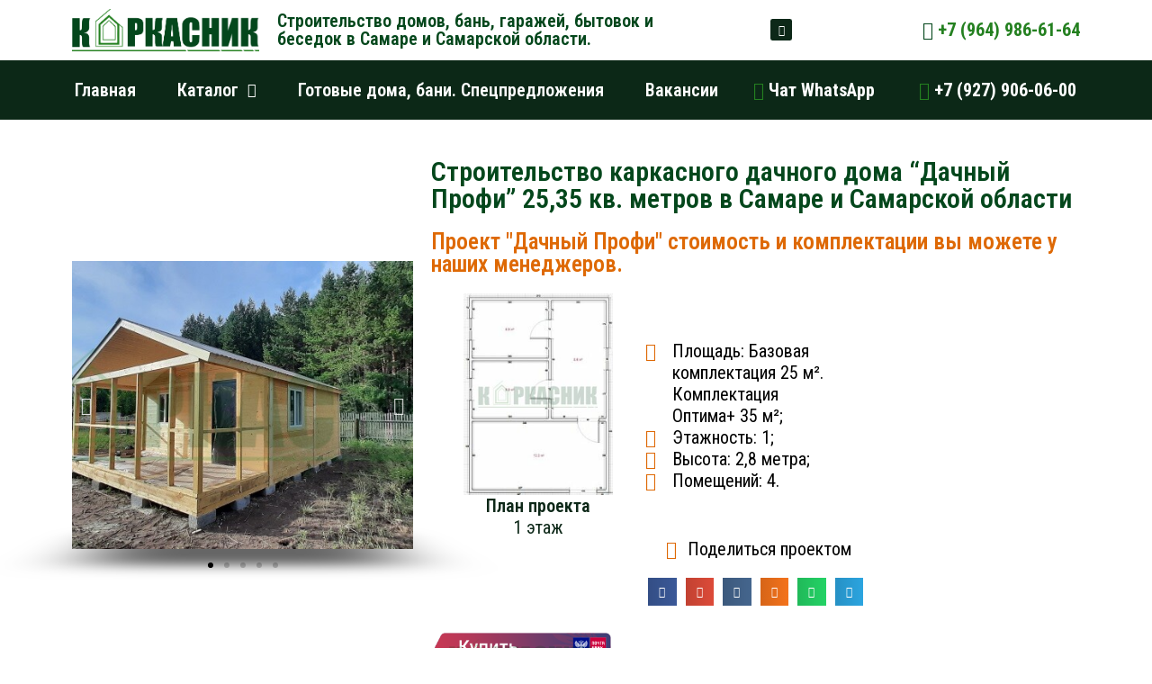

--- FILE ---
content_type: text/html; charset=UTF-8
request_url: https://karkasnik-samara.ru/%D1%81%D1%82%D1%80%D0%BE%D0%B8%D1%82%D0%B5%D0%BB%D1%8C%D1%81%D1%82%D0%B2%D0%BE-%D0%BA%D0%B0%D1%80%D0%BA%D0%B0%D1%81%D0%BD%D0%BE%D0%B3%D0%BE-%D0%B4%D0%B0%D1%87%D0%BD%D0%BE%D0%B3%D0%BE-%D0%B4%D0%BE-15/
body_size: 18430
content:
<!DOCTYPE html>
<html lang="ru-RU">
<head>
<meta charset="UTF-8">
<meta name="viewport" content="width=device-width, initial-scale=1">
<link rel="profile" href="https://gmpg.org/xfn/11">

<title>Готовые бани в Самаре и Самарской области</title><link rel="stylesheet" href="https://fonts.googleapis.com/css?family=Roboto%20Condensed%3A400%2C%7CRoboto%3A100%2C100italic%2C200%2C200italic%2C300%2C300italic%2C400%2C400italic%2C500%2C500italic%2C600%2C600italic%2C700%2C700italic%2C800%2C800italic%2C900%2C900italic%7CRoboto%20Slab%3A100%2C100italic%2C200%2C200italic%2C300%2C300italic%2C400%2C400italic%2C500%2C500italic%2C600%2C600italic%2C700%2C700italic%2C800%2C800italic%2C900%2C900italic%7CRoboto%20Condensed%3A100%2C100italic%2C200%2C200italic%2C300%2C300italic%2C400%2C400italic%2C500%2C500italic%2C600%2C600italic%2C700%2C700italic%2C800%2C800italic%2C900%2C900italic&#038;subset=cyrillic&#038;display=swap" />
		<style type="text/css">
		</style>
		
<!-- All in One SEO Pack 3.3.5 от Michael Torbert из Semper Fi Web Designob_start_detected [-1,-1] -->
<meta name="description"  content="Готовая баня за один день, разные планировки и размеры доставим по Самаре бесплатно" />

<script type="application/ld+json" class="aioseop-schema">{"@context":"https://schema.org","@graph":[{"@type":"Organization","@id":"https://karkasnik-samara.ru/#organization","url":"https://karkasnik-samara.ru/","name":"\u0421\u0442\u0440\u043e\u0438\u0442\u0435\u043b\u044c\u0441\u0442\u0432\u043e \u043a\u0430\u0440\u043a\u0430\u0441\u043d\u044b\u0445 \u0434\u043e\u043c\u043e\u0432","sameAs":[],"logo":{"@type":"ImageObject","@id":"https://karkasnik-samara.ru/#logo","url":"https://karkasnik-samara.ru/wp-content/uploads/2019/05/logotip-ssl.png","caption":""},"image":{"@id":"https://karkasnik-samara.ru/#logo"}},{"@type":"WebSite","@id":"https://karkasnik-samara.ru/#website","url":"https://karkasnik-samara.ru/","name":"\u0421\u0442\u0440\u043e\u0438\u0442\u0435\u043b\u044c\u0441\u0442\u0432\u043e \u043a\u0430\u0440\u043a\u0430\u0441\u043d\u044b\u0445 \u0434\u043e\u043c\u043e\u0432","publisher":{"@id":"https://karkasnik-samara.ru/#organization"}},{"@type":"WebPage","@id":"https://karkasnik-samara.ru/%d1%81%d1%82%d1%80%d0%be%d0%b8%d1%82%d0%b5%d0%bb%d1%8c%d1%81%d1%82%d0%b2%d0%be-%d0%ba%d0%b0%d1%80%d0%ba%d0%b0%d1%81%d0%bd%d0%be%d0%b3%d0%be-%d0%b4%d0%b0%d1%87%d0%bd%d0%be%d0%b3%d0%be-%d0%b4%d0%be-15/#webpage","url":"https://karkasnik-samara.ru/%d1%81%d1%82%d1%80%d0%be%d0%b8%d1%82%d0%b5%d0%bb%d1%8c%d1%81%d1%82%d0%b2%d0%be-%d0%ba%d0%b0%d1%80%d0%ba%d0%b0%d1%81%d0%bd%d0%be%d0%b3%d0%be-%d0%b4%d0%b0%d1%87%d0%bd%d0%be%d0%b3%d0%be-%d0%b4%d0%be-15/","inLanguage":"ru-RU","name":"\u0421\u0442\u0440\u043e\u0438\u0442\u0435\u043b\u044c\u0441\u0442\u0432\u043e \u043a\u0430\u0440\u043a\u0430\u0441\u043d\u043e\u0433\u043e \u0434\u0430\u0447\u043d\u043e\u0433\u043e \u0434\u043e\u043c\u0430 &#8220;\u0414\u0430\u0447\u043d\u044b\u0439 \u041f\u0440\u043e\u0444\u0438&#8221;  25,35 \u043a\u0432. \u043c\u0435\u0442\u0440\u043e\u0432 \u0432 \u0421\u0430\u043c\u0430\u0440\u0435 \u0438 \u0421\u0430\u043c\u0430\u0440\u0441\u043a\u043e\u0439 \u043e\u0431\u043b\u0430\u0441\u0442\u0438","isPartOf":{"@id":"https://karkasnik-samara.ru/#website"},"image":{"@type":"ImageObject","@id":"https://karkasnik-samara.ru/%d1%81%d1%82%d1%80%d0%be%d0%b8%d1%82%d0%b5%d0%bb%d1%8c%d1%81%d1%82%d0%b2%d0%be-%d0%ba%d0%b0%d1%80%d0%ba%d0%b0%d1%81%d0%bd%d0%be%d0%b3%d0%be-%d0%b4%d0%b0%d1%87%d0%bd%d0%be%d0%b3%d0%be-%d0%b4%d0%be-15/#primaryimage","url":"https://karkasnik-samara.ru/wp-content/uploads/2021/04/2021-08-04-17-46-07-\u0441\u04304.jpg","width":800,"height":368},"primaryImageOfPage":{"@id":"https://karkasnik-samara.ru/%d1%81%d1%82%d1%80%d0%be%d0%b8%d1%82%d0%b5%d0%bb%d1%8c%d1%81%d1%82%d0%b2%d0%be-%d0%ba%d0%b0%d1%80%d0%ba%d0%b0%d1%81%d0%bd%d0%be%d0%b3%d0%be-%d0%b4%d0%b0%d1%87%d0%bd%d0%be%d0%b3%d0%be-%d0%b4%d0%be-15/#primaryimage"},"datePublished":"2021-04-06T05:26:54+00:00","dateModified":"2024-02-28T04:08:09+00:00","description":"\u0413\u043e\u0442\u043e\u0432\u0430\u044f \u0431\u0430\u043d\u044f \u0437\u0430 \u043e\u0434\u0438\u043d \u0434\u0435\u043d\u044c, \u0440\u0430\u0437\u043d\u044b\u0435 \u043f\u043b\u0430\u043d\u0438\u0440\u043e\u0432\u043a\u0438 \u0438 \u0440\u0430\u0437\u043c\u0435\u0440\u044b \u0434\u043e\u0441\u0442\u0430\u0432\u0438\u043c \u043f\u043e \u0421\u0430\u043c\u0430\u0440\u0435 \u0431\u0435\u0441\u043f\u043b\u0430\u0442\u043d\u043e"},{"@type":"Article","@id":"https://karkasnik-samara.ru/%d1%81%d1%82%d1%80%d0%be%d0%b8%d1%82%d0%b5%d0%bb%d1%8c%d1%81%d1%82%d0%b2%d0%be-%d0%ba%d0%b0%d1%80%d0%ba%d0%b0%d1%81%d0%bd%d0%be%d0%b3%d0%be-%d0%b4%d0%b0%d1%87%d0%bd%d0%be%d0%b3%d0%be-%d0%b4%d0%be-15/#article","isPartOf":{"@id":"https://karkasnik-samara.ru/%d1%81%d1%82%d1%80%d0%be%d0%b8%d1%82%d0%b5%d0%bb%d1%8c%d1%81%d1%82%d0%b2%d0%be-%d0%ba%d0%b0%d1%80%d0%ba%d0%b0%d1%81%d0%bd%d0%be%d0%b3%d0%be-%d0%b4%d0%b0%d1%87%d0%bd%d0%be%d0%b3%d0%be-%d0%b4%d0%be-15/#webpage"},"author":{"@id":"https://karkasnik-samara.ru/author/admin/#author"},"headline":"\u0421\u0442\u0440\u043e\u0438\u0442\u0435\u043b\u044c\u0441\u0442\u0432\u043e \u043a\u0430\u0440\u043a\u0430\u0441\u043d\u043e\u0433\u043e \u0434\u0430\u0447\u043d\u043e\u0433\u043e \u0434\u043e\u043c\u0430 &#8220;\u0414\u0430\u0447\u043d\u044b\u0439 \u041f\u0440\u043e\u0444\u0438&#8221;  25,35 \u043a\u0432. \u043c\u0435\u0442\u0440\u043e\u0432 \u0432 \u0421\u0430\u043c\u0430\u0440\u0435 \u0438 \u0421\u0430\u043c\u0430\u0440\u0441\u043a\u043e\u0439 \u043e\u0431\u043b\u0430\u0441\u0442\u0438","datePublished":"2021-04-06T05:26:54+00:00","dateModified":"2024-02-28T04:08:09+00:00","commentCount":0,"mainEntityOfPage":{"@id":"https://karkasnik-samara.ru/%d1%81%d1%82%d1%80%d0%be%d0%b8%d1%82%d0%b5%d0%bb%d1%8c%d1%81%d1%82%d0%b2%d0%be-%d0%ba%d0%b0%d1%80%d0%ba%d0%b0%d1%81%d0%bd%d0%be%d0%b3%d0%be-%d0%b4%d0%b0%d1%87%d0%bd%d0%be%d0%b3%d0%be-%d0%b4%d0%be-15/#webpage"},"publisher":{"@id":"https://karkasnik-samara.ru/#organization"},"articleSection":"\u0414\u0430\u0447\u043d\u044b\u0435 \u0434\u043e\u043c\u0430","image":{"@type":"ImageObject","@id":"https://karkasnik-samara.ru/%d1%81%d1%82%d1%80%d0%be%d0%b8%d1%82%d0%b5%d0%bb%d1%8c%d1%81%d1%82%d0%b2%d0%be-%d0%ba%d0%b0%d1%80%d0%ba%d0%b0%d1%81%d0%bd%d0%be%d0%b3%d0%be-%d0%b4%d0%b0%d1%87%d0%bd%d0%be%d0%b3%d0%be-%d0%b4%d0%be-15/#primaryimage","url":"https://karkasnik-samara.ru/wp-content/uploads/2021/04/2021-08-04-17-46-07-\u0441\u04304.jpg","width":800,"height":368}},{"@type":"Person","@id":"https://karkasnik-samara.ru/author/admin/#author","name":"admin","sameAs":[]}]}</script>
<link rel="canonical" href="https://karkasnik-samara.ru/строительство-каркасного-дачного-до-15/" />
<!-- All in One SEO Pack -->
<link rel='dns-prefetch' href='//fonts.googleapis.com' />
<link href='https://fonts.gstatic.com' crossorigin rel='preconnect' />
<link rel="alternate" type="application/rss+xml" title="Строительство каркасных домов &raquo; Лента" href="https://karkasnik-samara.ru/feed/" />
<link rel="alternate" type="application/rss+xml" title="Строительство каркасных домов &raquo; Лента комментариев" href="https://karkasnik-samara.ru/comments/feed/" />
<link rel="alternate" type="application/rss+xml" title="Строительство каркасных домов &raquo; Лента комментариев к &laquo;Строительство каркасного дачного дома &#8220;Дачный Профи&#8221;  25,35 кв. метров в Самаре и Самарской области&raquo;" href="https://karkasnik-samara.ru/%d1%81%d1%82%d1%80%d0%be%d0%b8%d1%82%d0%b5%d0%bb%d1%8c%d1%81%d1%82%d0%b2%d0%be-%d0%ba%d0%b0%d1%80%d0%ba%d0%b0%d1%81%d0%bd%d0%be%d0%b3%d0%be-%d0%b4%d0%b0%d1%87%d0%bd%d0%be%d0%b3%d0%be-%d0%b4%d0%be-15/feed/" />
<style type="text/css">
img.wp-smiley,
img.emoji {
	display: inline !important;
	border: none !important;
	box-shadow: none !important;
	height: 1em !important;
	width: 1em !important;
	margin: 0 .07em !important;
	vertical-align: -0.1em !important;
	background: none !important;
	padding: 0 !important;
}
</style>
	<link rel='stylesheet' id='astra-theme-css-css'  href='https://karkasnik-samara.ru/wp-content/themes/astra/assets/css/minified/style.min.css?ver=1.8.2' type='text/css' media='all' />
<style id='astra-theme-css-inline-css' type='text/css'>
html{font-size:93.75%;}a,.page-title{color:#0274be;}a:hover,a:focus{color:#3a3a3a;}body,button,input,select,textarea{font-family:'Roboto Condensed',sans-serif;font-weight:400;font-size:15px;font-size:1rem;}blockquote{color:#000000;}.site-title{font-size:35px;font-size:2.3333333333333rem;}.ast-archive-description .ast-archive-title{font-size:40px;font-size:2.6666666666667rem;}.site-header .site-description{font-size:15px;font-size:1rem;}.entry-title{font-size:40px;font-size:2.6666666666667rem;}.comment-reply-title{font-size:24px;font-size:1.6rem;}.ast-comment-list #cancel-comment-reply-link{font-size:15px;font-size:1rem;}h1,.entry-content h1{font-size:40px;font-size:2.6666666666667rem;}h2,.entry-content h2{font-size:30px;font-size:2rem;}h3,.entry-content h3{font-size:25px;font-size:1.6666666666667rem;}h4,.entry-content h4{font-size:20px;font-size:1.3333333333333rem;}h5,.entry-content h5{font-size:18px;font-size:1.2rem;}h6,.entry-content h6{font-size:15px;font-size:1rem;}.ast-single-post .entry-title,.page-title{font-size:30px;font-size:2rem;}#secondary,#secondary button,#secondary input,#secondary select,#secondary textarea{font-size:15px;font-size:1rem;}::selection{background-color:#0274be;color:#ffffff;}body,h1,.entry-title a,.entry-content h1,h2,.entry-content h2,h3,.entry-content h3,h4,.entry-content h4,h5,.entry-content h5,h6,.entry-content h6{color:#3a3a3a;}.tagcloud a:hover,.tagcloud a:focus,.tagcloud a.current-item{color:#ffffff;border-color:#0274be;background-color:#0274be;}.main-header-menu a,.ast-header-custom-item a{color:#3a3a3a;}.main-header-menu li:hover > a,.main-header-menu li:hover > .ast-menu-toggle,.main-header-menu .ast-masthead-custom-menu-items a:hover,.main-header-menu li.focus > a,.main-header-menu li.focus > .ast-menu-toggle,.main-header-menu .current-menu-item > a,.main-header-menu .current-menu-ancestor > a,.main-header-menu .current_page_item > a,.main-header-menu .current-menu-item > .ast-menu-toggle,.main-header-menu .current-menu-ancestor > .ast-menu-toggle,.main-header-menu .current_page_item > .ast-menu-toggle{color:#0274be;}input:focus,input[type="text"]:focus,input[type="email"]:focus,input[type="url"]:focus,input[type="password"]:focus,input[type="reset"]:focus,input[type="search"]:focus,textarea:focus{border-color:#0274be;}input[type="radio"]:checked,input[type=reset],input[type="checkbox"]:checked,input[type="checkbox"]:hover:checked,input[type="checkbox"]:focus:checked,input[type=range]::-webkit-slider-thumb{border-color:#0274be;background-color:#0274be;box-shadow:none;}.site-footer a:hover + .post-count,.site-footer a:focus + .post-count{background:#0274be;border-color:#0274be;}.footer-adv .footer-adv-overlay{border-top-style:solid;border-top-color:#7a7a7a;}.ast-comment-meta{line-height:1.666666667;font-size:12px;font-size:0.8rem;}.single .nav-links .nav-previous,.single .nav-links .nav-next,.single .ast-author-details .author-title,.ast-comment-meta{color:#0274be;}.menu-toggle,button,.ast-button,.button,input#submit,input[type="button"],input[type="submit"],input[type="reset"]{border-radius:2px;padding:5px 40px;color:#ffffff;border-color:#de6905;background-color:#de6905;}button:focus,.menu-toggle:hover,button:hover,.ast-button:hover,.button:hover,input[type=reset]:hover,input[type=reset]:focus,input#submit:hover,input#submit:focus,input[type="button"]:hover,input[type="button"]:focus,input[type="submit"]:hover,input[type="submit"]:focus{color:#ffffff;border-color:#3a3a3a;background-color:#3a3a3a;}.entry-meta,.entry-meta *{line-height:1.45;color:#0274be;}.entry-meta a:hover,.entry-meta a:hover *,.entry-meta a:focus,.entry-meta a:focus *{color:#3a3a3a;}.ast-404-layout-1 .ast-404-text{font-size:200px;font-size:13.333333333333rem;}.widget-title{font-size:21px;font-size:1.4rem;color:#3a3a3a;}#cat option,.secondary .calendar_wrap thead a,.secondary .calendar_wrap thead a:visited{color:#0274be;}.secondary .calendar_wrap #today,.ast-progress-val span{background:#0274be;}.secondary a:hover + .post-count,.secondary a:focus + .post-count{background:#0274be;border-color:#0274be;}.calendar_wrap #today > a{color:#ffffff;}.ast-pagination a,.page-links .page-link,.single .post-navigation a{color:#0274be;}.ast-pagination a:hover,.ast-pagination a:focus,.ast-pagination > span:hover:not(.dots),.ast-pagination > span.current,.page-links > .page-link,.page-links .page-link:hover,.post-navigation a:hover{color:#3a3a3a;}.ast-header-break-point .ast-mobile-menu-buttons-minimal.menu-toggle{background:transparent;color:#de6905;}.ast-header-break-point .ast-mobile-menu-buttons-outline.menu-toggle{background:transparent;border:1px solid #de6905;color:#de6905;}.ast-header-break-point .ast-mobile-menu-buttons-fill.menu-toggle{background:#de6905;}@media (min-width:545px){.ast-page-builder-template .comments-area,.single.ast-page-builder-template .entry-header,.single.ast-page-builder-template .post-navigation{max-width:1240px;margin-left:auto;margin-right:auto;}}@media (max-width:768px){.comment-reply-title{font-size:19px;font-size:1.5833333333333rem;}.ast-comment-meta{font-size:10px;font-size:0.83333333333333rem;}.widget-title{font-size:17px;font-size:1.4166666666667rem;}body,button,input,select,textarea{font-size:12px;font-size:0.8rem;}.ast-comment-list #cancel-comment-reply-link{font-size:12px;font-size:0.8rem;}#secondary,#secondary button,#secondary input,#secondary select,#secondary textarea{font-size:12px;font-size:0.8rem;}.ast-archive-description .ast-archive-title{font-size:40px;}.entry-title{font-size:30px;}h1,.entry-content h1{font-size:30px;}h2,.entry-content h2{font-size:25px;}h3,.entry-content h3{font-size:20px;}.ast-single-post .entry-title,.page-title{font-size:30px;}}@media (max-width:544px){.ast-archive-description .ast-archive-title{font-size:40px;}.entry-title{font-size:30px;}h1,.entry-content h1{font-size:30px;}h2,.entry-content h2{font-size:25px;}h3,.entry-content h3{font-size:20px;}.ast-single-post .entry-title,.page-title{font-size:30px;}}@media (max-width:544px){html{font-size:85.5%;}}@media (min-width:769px){.ast-container{max-width:1240px;}}@font-face {font-family: "Astra";src: url( https://karkasnik-samara.ru/wp-content/themes/astra/assets/fonts/astra.woff) format("woff"),url( https://karkasnik-samara.ru/wp-content/themes/astra/assets/fonts/astra.ttf) format("truetype"),url( https://karkasnik-samara.ru/wp-content/themes/astra/assets/fonts/astra.svg#astra) format("svg");font-weight: normal;font-style: normal;}@media (max-width:921px) {.main-header-bar .main-header-bar-navigation{display:none;}}.ast-desktop .main-header-menu.submenu-with-border .sub-menu,.ast-desktop .main-header-menu.submenu-with-border .children,.ast-desktop .main-header-menu.submenu-with-border .astra-full-megamenu-wrapper{border-color:#0274be;}.ast-desktop .main-header-menu.submenu-with-border .sub-menu,.ast-desktop .main-header-menu.submenu-with-border .children{border-top-width:2px;border-right-width:0px;border-left-width:0px;border-bottom-width:0px;border-style:solid;}.ast-desktop .main-header-menu.submenu-with-border .sub-menu .sub-menu,.ast-desktop .main-header-menu.submenu-with-border .children .children{top:-2px;}.ast-desktop .main-header-menu.submenu-with-border .sub-menu a,.ast-desktop .main-header-menu.submenu-with-border .children a{border-bottom-width:0px;border-style:solid;border-color:#eaeaea;}@media (min-width:769px){.main-header-menu .sub-menu li.ast-left-align-sub-menu:hover > ul,.main-header-menu .sub-menu li.ast-left-align-sub-menu.focus > ul{margin-left:-0px;}}.ast-small-footer{border-top-style:solid;border-top-width:1px;border-top-color:#7a7a7a;}.ast-small-footer-wrap{text-align:center;}@media (max-width:920px){.ast-404-layout-1 .ast-404-text{font-size:100px;font-size:6.6666666666667rem;}}
.ast-header-break-point .site-header{border-bottom-width:1px;}@media (min-width:769px){.main-header-bar{border-bottom-width:1px;}}.main-header-menu .menu-item, .main-header-bar .ast-masthead-custom-menu-items{-js-display:flex;display:flex;-webkit-box-pack:center;-webkit-justify-content:center;-moz-box-pack:center;-ms-flex-pack:center;justify-content:center;-webkit-box-orient:vertical;-webkit-box-direction:normal;-webkit-flex-direction:column;-moz-box-orient:vertical;-moz-box-direction:normal;-ms-flex-direction:column;flex-direction:column;}.main-header-menu > .menu-item > a{height:100%;-webkit-box-align:center;-webkit-align-items:center;-moz-box-align:center;-ms-flex-align:center;align-items:center;-js-display:flex;display:flex;}.ast-primary-menu-disabled .main-header-bar .ast-masthead-custom-menu-items{flex:unset;}
@media (min-width:769px){.ast-theme-transparent-header #masthead{position:absolute;left:0;right:0;}.ast-theme-transparent-header .main-header-bar, .ast-theme-transparent-header.ast-header-break-point .main-header-bar{background:none;}body.elementor-editor-active.ast-theme-transparent-header #masthead, .fl-builder-edit .ast-theme-transparent-header #masthead, body.vc_editor.ast-theme-transparent-header #masthead{z-index:0;}.ast-header-break-point.ast-replace-site-logo-transparent.ast-theme-transparent-header .custom-mobile-logo-link{display:none;}.ast-header-break-point.ast-replace-site-logo-transparent.ast-theme-transparent-header .transparent-custom-logo{display:inline-block;}.ast-theme-transparent-header .ast-above-header{background-image:none;background-color:transparent;}.ast-theme-transparent-header .ast-below-header{background-image:none;background-color:transparent;}}@media (max-width:768px){.ast-theme-transparent-header #masthead{position:absolute;left:0;right:0;}.ast-theme-transparent-header .main-header-bar, .ast-theme-transparent-header.ast-header-break-point .main-header-bar{background:none;}body.elementor-editor-active.ast-theme-transparent-header #masthead, .fl-builder-edit .ast-theme-transparent-header #masthead, body.vc_editor.ast-theme-transparent-header #masthead{z-index:0;}.ast-header-break-point.ast-replace-site-logo-transparent.ast-theme-transparent-header .custom-mobile-logo-link{display:none;}.ast-header-break-point.ast-replace-site-logo-transparent.ast-theme-transparent-header .transparent-custom-logo{display:inline-block;}.ast-theme-transparent-header .ast-above-header{background-image:none;background-color:transparent;}.ast-theme-transparent-header .ast-below-header{background-image:none;background-color:transparent;}}.ast-theme-transparent-header .main-header-bar, .ast-theme-transparent-header .site-header{border-bottom-width:0;}
.ast-breadcrumbs .trail-browse, .ast-breadcrumbs .trail-items, .ast-breadcrumbs .trail-items li{display:inline-block;margin:0;padding:0;border:none;background:inherit;text-indent:0;}.ast-breadcrumbs .trail-browse{font-size:inherit;font-style:inherit;font-weight:inherit;color:inherit;}.ast-breadcrumbs .trail-items{list-style:none;}.trail-items li::after{padding:0 0.3em;content:"»";}.trail-items li:last-of-type::after{display:none;}
</style>

<link rel='stylesheet' id='astra-menu-animation-css'  href='https://karkasnik-samara.ru/wp-content/themes/astra/assets/css/minified/menu-animation.min.css?ver=1.8.2' type='text/css' media='all' />
<link rel='stylesheet' id='wp-block-library-css'  href='https://karkasnik-samara.ru/wp-includes/css/dist/block-library/style.min.css?ver=5.1.19' type='text/css' media='all' />
<link rel='stylesheet' id='fts-feeds-css'  href='https://karkasnik-samara.ru/wp-content/plugins/feed-them-social/feeds/css/styles.css?ver=2.8.2' type='text/css' media='' />
<link rel='stylesheet' id='wpfront-scroll-top-css'  href='https://karkasnik-samara.ru/wp-content/plugins/wpfront-scroll-top/css/wpfront-scroll-top.min.css?ver=2.0.2' type='text/css' media='all' />
<link rel='stylesheet' id='elementor-icons-css'  href='https://karkasnik-samara.ru/wp-content/plugins/elementor/assets/lib/eicons/css/elementor-icons.min.css?ver=5.6.2' type='text/css' media='all' />
<link rel='stylesheet' id='elementor-animations-css'  href='https://karkasnik-samara.ru/wp-content/plugins/elementor/assets/lib/animations/animations.min.css?ver=2.9.2' type='text/css' media='all' />
<link rel='stylesheet' id='elementor-frontend-css'  href='https://karkasnik-samara.ru/wp-content/plugins/elementor/assets/css/frontend.min.css?ver=2.9.2' type='text/css' media='all' />
<link rel='stylesheet' id='elementor-pro-css'  href='https://karkasnik-samara.ru/wp-content/plugins/elementor-pro/assets/css/frontend.min.css?ver=2.5.6' type='text/css' media='all' />
<link rel='stylesheet' id='font-awesome-5-all-css'  href='https://karkasnik-samara.ru/wp-content/plugins/elementor/assets/lib/font-awesome/css/all.min.css?ver=2.9.2' type='text/css' media='all' />
<link rel='stylesheet' id='font-awesome-4-shim-css'  href='https://karkasnik-samara.ru/wp-content/plugins/elementor/assets/lib/font-awesome/css/v4-shims.min.css?ver=2.9.2' type='text/css' media='all' />
<link rel='stylesheet' id='elementor-global-css'  href='https://karkasnik-samara.ru/wp-content/uploads/elementor/css/global.css?ver=1652915686' type='text/css' media='all' />
<link rel='stylesheet' id='elementor-post-2658-css'  href='https://karkasnik-samara.ru/wp-content/uploads/elementor/css/post-2658.css?ver=1755296026' type='text/css' media='all' />
<link rel='stylesheet' id='elementor-post-894-css'  href='https://karkasnik-samara.ru/wp-content/uploads/elementor/css/post-894.css?ver=1748606154' type='text/css' media='all' />
<link rel='stylesheet' id='elementor-post-897-css'  href='https://karkasnik-samara.ru/wp-content/uploads/elementor/css/post-897.css?ver=1748148044' type='text/css' media='all' />

<link rel='stylesheet' id='elementor-icons-shared-0-css'  href='https://karkasnik-samara.ru/wp-content/plugins/elementor/assets/lib/font-awesome/css/fontawesome.min.css?ver=5.12.0' type='text/css' media='all' />
<link rel='stylesheet' id='elementor-icons-fa-solid-css'  href='https://karkasnik-samara.ru/wp-content/plugins/elementor/assets/lib/font-awesome/css/solid.min.css?ver=5.12.0' type='text/css' media='all' />
<link rel='stylesheet' id='elementor-icons-fa-brands-css'  href='https://karkasnik-samara.ru/wp-content/plugins/elementor/assets/lib/font-awesome/css/brands.min.css?ver=5.12.0' type='text/css' media='all' />
<link rel='stylesheet' id='elementor-icons-fa-regular-css'  href='https://karkasnik-samara.ru/wp-content/plugins/elementor/assets/lib/font-awesome/css/regular.min.css?ver=5.12.0' type='text/css' media='all' />
<!--[if IE]>
<script type='text/javascript' src='https://karkasnik-samara.ru/wp-content/themes/astra/assets/js/minified/flexibility.min.js?ver=1.8.2'></script>
<script type='text/javascript'>
flexibility(document.documentElement);</script>
<![endif]-->
<script type='text/javascript' src='https://karkasnik-samara.ru/wp-includes/js/jquery/jquery.js?ver=1.12.4'></script>
<script type='text/javascript' src='https://karkasnik-samara.ru/wp-includes/js/jquery/jquery-migrate.min.js?ver=1.4.1'></script>
<script type='text/javascript' src='https://karkasnik-samara.ru/wp-content/plugins/feed-them-social/feeds/js/powered-by.js?ver=2.8.2'></script>
<script type='text/javascript' src='https://karkasnik-samara.ru/wp-content/plugins/feed-them-social/feeds/js/fts-global.js?ver=2.8.2'></script>
<script type='text/javascript'>
/* <![CDATA[ */
var IwNRCargs = {"rightclick":"Y","draganddrop":"Y"};
/* ]]> */
</script>
<script type='text/javascript' src='https://karkasnik-samara.ru/wp-content/plugins/image-watermark/js/no-right-click.js?ver=1.6.6'></script>
<script data-rocketlazyloadscript='https://karkasnik-samara.ru/wp-content/plugins/elementor/assets/lib/font-awesome/js/v4-shims.min.js?ver=2.9.2' type='text/javascript' ></script>
<link rel='https://api.w.org/' href='https://karkasnik-samara.ru/wp-json/' />
<link rel="EditURI" type="application/rsd+xml" title="RSD" href="https://karkasnik-samara.ru/xmlrpc.php?rsd" />
<link rel="wlwmanifest" type="application/wlwmanifest+xml" href="https://karkasnik-samara.ru/wp-includes/wlwmanifest.xml" /> 
<link rel='prev' title='Строительство дачного дома &#8220;Дачный Профи Макси&#8221; 36,48 кв. метров в Самаре и Самарской области' href='https://karkasnik-samara.ru/%d1%81%d1%82%d1%80%d0%be%d0%b8%d1%82%d0%b5%d0%bb%d1%8c%d1%81%d1%82%d0%b2%d0%be-%d0%b4%d0%b0%d1%87%d0%bd%d0%be%d0%b3%d0%be-%d0%b4%d0%be%d0%bc%d0%b0-dd-15-16-%d0%ba%d0%b2-%d0%bc%d0%b5%d1%82%d1%80%d0%be/' />
<link rel='next' title='Строительство каркасного дачного дома &#8220;Калинка Макси&#8221; 30, 40 кв. метров в Самаре и Самарской области' href='https://karkasnik-samara.ru/%d1%81%d1%82%d1%80%d0%be%d0%b8%d1%82%d0%b5%d0%bb%d1%8c%d1%81%d1%82%d0%b2%d0%be-%d0%ba%d0%b0%d1%80%d0%ba%d0%b0%d1%81%d0%bd%d0%be%d0%b3%d0%be-%d0%b4%d0%b0%d1%87%d0%bd%d0%be%d0%b3%d0%be-%d0%b4%d0%be-16/' />
<meta name="generator" content="WordPress 5.1.19" />
<link rel='shortlink' href='https://karkasnik-samara.ru/?p=2658' />
<link rel="alternate" type="application/json+oembed" href="https://karkasnik-samara.ru/wp-json/oembed/1.0/embed?url=https%3A%2F%2Fkarkasnik-samara.ru%2F%25d1%2581%25d1%2582%25d1%2580%25d0%25be%25d0%25b8%25d1%2582%25d0%25b5%25d0%25bb%25d1%258c%25d1%2581%25d1%2582%25d0%25b2%25d0%25be-%25d0%25ba%25d0%25b0%25d1%2580%25d0%25ba%25d0%25b0%25d1%2581%25d0%25bd%25d0%25be%25d0%25b3%25d0%25be-%25d0%25b4%25d0%25b0%25d1%2587%25d0%25bd%25d0%25be%25d0%25b3%25d0%25be-%25d0%25b4%25d0%25be-15%2F" />
<link rel="alternate" type="text/xml+oembed" href="https://karkasnik-samara.ru/wp-json/oembed/1.0/embed?url=https%3A%2F%2Fkarkasnik-samara.ru%2F%25d1%2581%25d1%2582%25d1%2580%25d0%25be%25d0%25b8%25d1%2582%25d0%25b5%25d0%25bb%25d1%258c%25d1%2581%25d1%2582%25d0%25b2%25d0%25be-%25d0%25ba%25d0%25b0%25d1%2580%25d0%25ba%25d0%25b0%25d1%2581%25d0%25bd%25d0%25be%25d0%25b3%25d0%25be-%25d0%25b4%25d0%25b0%25d1%2587%25d0%25bd%25d0%25be%25d0%25b3%25d0%25be-%25d0%25b4%25d0%25be-15%2F&#038;format=xml" />
<link rel="pingback" href="https://karkasnik-samara.ru/xmlrpc.php">
<link rel="icon" href="https://karkasnik-samara.ru/wp-content/uploads/2019/05/cropped-favicon-ssl-32x32.png" sizes="32x32" />
<link rel="icon" href="https://karkasnik-samara.ru/wp-content/uploads/2019/05/cropped-favicon-ssl-192x192.png" sizes="192x192" />
<link rel="apple-touch-icon-precomposed" href="https://karkasnik-samara.ru/wp-content/uploads/2019/05/cropped-favicon-ssl-180x180.png" />
<meta name="msapplication-TileImage" content="https://karkasnik-samara.ru/wp-content/uploads/2019/05/cropped-favicon-ssl-270x270.png" />
		<style type="text/css" id="wp-custom-css">
			/*Стиль для рутуб*/
.thumb-wrap {
  position: relative;
  padding-bottom: 56.25%; /* задаёт высоту контейнера для 16:9 (если 4:3 — поставьте 75%) */
  height: 0;
  overflow: hidden;
}
.thumb-wrap iframe {
  position: absolute;
  top: 0;
  left: 0;
  width: 100%;
  height: 100%;
  border-width: 0;
  outline-width: 0;
}		</style>
		</head>

<body itemtype='https://schema.org/Blog' itemscope='itemscope' class="post-template post-template-elementor_header_footer single single-post postid-2658 single-format-standard wp-custom-logo ast-desktop ast-page-builder-template ast-no-sidebar astra-1.8.2 ast-header-custom-item-inside ast-blog-single-style-1 ast-single-post ast-inherit-site-logo-transparent ast-normal-title-enabled elementor-default elementor-template-full-width elementor-kit-1516 elementor-page elementor-page-2658">

<div id="page" class="hfeed site">
	<a class="skip-link screen-reader-text" href="#content">Перейти к содержимому</a>

	
			<div data-elementor-type="header" data-elementor-id="894" class="elementor elementor-894 elementor-location-header" data-elementor-settings="[]">
			<div class="elementor-inner">
				<div class="elementor-section-wrap">
							<section class="elementor-element elementor-element-148e9b3 elementor-section-boxed elementor-section-height-default elementor-section-height-default elementor-section elementor-top-section" data-id="148e9b3" data-element_type="section">
						<div class="elementor-container elementor-column-gap-default">
				<div class="elementor-row">
				<div class="elementor-element elementor-element-16f1b3d elementor-column elementor-col-25 elementor-top-column" data-id="16f1b3d" data-element_type="column">
			<div class="elementor-column-wrap  elementor-element-populated">
					<div class="elementor-widget-wrap">
				<div class="elementor-element elementor-element-8e48cd1 elementor-widget elementor-widget-theme-site-logo elementor-widget-image" data-id="8e48cd1" data-element_type="widget" data-widget_type="theme-site-logo.default">
				<div class="elementor-widget-container">
					<div class="elementor-image">
											<a href="https://karkasnik-samara.ru">
							<img width="529" height="119" src="https://karkasnik-samara.ru/wp-content/uploads/2019/05/logotip-ssl.png" class="attachment-full size-full" alt="" srcset="https://karkasnik-samara.ru/wp-content/uploads/2019/05/logotip-ssl.png 529w, https://karkasnik-samara.ru/wp-content/uploads/2019/05/logotip-ssl-300x67.png 300w" sizes="(max-width: 529px) 100vw, 529px" />								</a>
											</div>
				</div>
				</div>
						</div>
			</div>
		</div>
				<div class="elementor-element elementor-element-bb56744 elementor-column elementor-col-25 elementor-top-column" data-id="bb56744" data-element_type="column">
			<div class="elementor-column-wrap  elementor-element-populated">
					<div class="elementor-widget-wrap">
				<div class="elementor-element elementor-element-5651b0c elementor-widget elementor-widget-heading" data-id="5651b0c" data-element_type="widget" data-widget_type="heading.default">
				<div class="elementor-widget-container">
			<h1 class="elementor-heading-title elementor-size-default">Строительство домов, бань, гаражей, бытовок и беседок в Самаре и Самарской области.</h1>		</div>
				</div>
						</div>
			</div>
		</div>
				<div class="elementor-element elementor-element-ebfc940 elementor-column elementor-col-25 elementor-top-column" data-id="ebfc940" data-element_type="column">
			<div class="elementor-column-wrap  elementor-element-populated">
					<div class="elementor-widget-wrap">
				<div class="elementor-element elementor-element-9a84d44 elementor-shape-rounded elementor-widget elementor-widget-social-icons" data-id="9a84d44" data-element_type="widget" data-widget_type="social-icons.default">
				<div class="elementor-widget-container">
					<div class="elementor-social-icons-wrapper">
							<a class="elementor-icon elementor-social-icon elementor-social-icon-youtube elementor-repeater-item-dccf886" href="https://www.youtube.com/channel/UCJBIrR6fVGiKVSfM6riRWGw" target="_blank">
					<span class="elementor-screen-only">Youtube</span>
					<i class="fab fa-youtube"></i>				</a>
					</div>
				</div>
				</div>
						</div>
			</div>
		</div>
				<div class="elementor-element elementor-element-47c91c6 elementor-column elementor-col-25 elementor-top-column" data-id="47c91c6" data-element_type="column">
			<div class="elementor-column-wrap  elementor-element-populated">
					<div class="elementor-widget-wrap">
				<div class="elementor-element elementor-element-bd112ac elementor-align-right elementor-icon-list--layout-traditional elementor-widget elementor-widget-icon-list" data-id="bd112ac" data-element_type="widget" data-widget_type="icon-list.default">
				<div class="elementor-widget-container">
					<ul class="elementor-icon-list-items">
							<li class="elementor-icon-list-item" >
					<a href="tel:+79649866164">						<span class="elementor-icon-list-icon">
							<i aria-hidden="true" class="fas fa-phone-alt"></i>						</span>
										<span class="elementor-icon-list-text">+7 (964) 986-61-64</span>
											</a>
									</li>
						</ul>
				</div>
				</div>
						</div>
			</div>
		</div>
						</div>
			</div>
		</section>
				<section class="elementor-element elementor-element-b1b0d41 elementor-section-full_width elementor-section-height-default elementor-section-height-default elementor-section elementor-top-section" data-id="b1b0d41" data-element_type="section" data-settings="{&quot;background_background&quot;:&quot;classic&quot;}">
						<div class="elementor-container elementor-column-gap-default">
				<div class="elementor-row">
				<div class="elementor-element elementor-element-176d914 elementor-column elementor-col-100 elementor-top-column" data-id="176d914" data-element_type="column">
			<div class="elementor-column-wrap  elementor-element-populated">
					<div class="elementor-widget-wrap">
				<section class="elementor-element elementor-element-a681560 elementor-section-boxed elementor-section-height-default elementor-section-height-default elementor-section elementor-inner-section" data-id="a681560" data-element_type="section" data-settings="{&quot;background_background&quot;:&quot;classic&quot;,&quot;sticky&quot;:&quot;top&quot;,&quot;sticky_on&quot;:[&quot;desktop&quot;,&quot;tablet&quot;,&quot;mobile&quot;],&quot;sticky_offset&quot;:0,&quot;sticky_effects_offset&quot;:0}">
						<div class="elementor-container elementor-column-gap-default">
				<div class="elementor-row">
				<div class="elementor-element elementor-element-700cb18 elementor-column elementor-col-33 elementor-inner-column" data-id="700cb18" data-element_type="column">
			<div class="elementor-column-wrap  elementor-element-populated">
					<div class="elementor-widget-wrap">
				<div class="elementor-element elementor-element-847842a elementor-nav-menu__align-justify elementor-nav-menu--stretch elementor-nav-menu__text-align-center elementor-nav-menu--indicator-classic elementor-nav-menu--dropdown-tablet elementor-nav-menu--toggle elementor-nav-menu--burger elementor-widget elementor-widget-nav-menu" data-id="847842a" data-element_type="widget" data-settings="{&quot;full_width&quot;:&quot;stretch&quot;,&quot;layout&quot;:&quot;horizontal&quot;,&quot;toggle&quot;:&quot;burger&quot;}" data-widget_type="nav-menu.default">
				<div class="elementor-widget-container">
						<nav class="elementor-nav-menu--main elementor-nav-menu__container elementor-nav-menu--layout-horizontal e--pointer-underline e--animation-fade"><ul id="menu-1-847842a" class="elementor-nav-menu"><li class="menu-item menu-item-type-post_type menu-item-object-page menu-item-home menu-item-858"><a href="https://karkasnik-samara.ru/" class="elementor-item">Главная</a></li>
<li class="menu-item menu-item-type-post_type menu-item-object-page menu-item-has-children menu-item-2247"><a href="https://karkasnik-samara.ru/all-catalog/" class="elementor-item">Каталог</a>
<ul class="sub-menu elementor-nav-menu--dropdown">
	<li class="menu-item menu-item-type-taxonomy menu-item-object-category menu-item-has-children menu-item-3618"><a href="https://karkasnik-samara.ru/category/karkasnie-doma/" class="elementor-sub-item">Дома</a>
	<ul class="sub-menu elementor-nav-menu--dropdown">
		<li class="menu-item menu-item-type-taxonomy menu-item-object-category menu-item-3612"><a href="https://karkasnik-samara.ru/category/karkasnie-doma/odnoetagnie-karkasnie-doma/" class="elementor-sub-item">Одноэтажные дома</a></li>
		<li class="menu-item menu-item-type-taxonomy menu-item-object-category menu-item-3611"><a href="https://karkasnik-samara.ru/category/karkasnie-doma/dvuhetagnie-karkasnie-doma/" class="elementor-sub-item">Двухэтажные дома</a></li>
		<li class="menu-item menu-item-type-taxonomy menu-item-object-category current-post-ancestor current-menu-parent current-post-parent menu-item-3629"><a href="https://karkasnik-samara.ru/category/dacha/" class="elementor-sub-item">Дачные дома</a></li>
		<li class="menu-item menu-item-type-taxonomy menu-item-object-category menu-item-3614"><a href="https://karkasnik-samara.ru/category/karkasnie-doma/karkasnie-doma-s-garagom/" class="elementor-sub-item">Дома с гаражом</a></li>
		<li class="menu-item menu-item-type-taxonomy menu-item-object-category menu-item-3615"><a href="https://karkasnik-samara.ru/category/barnhause/" class="elementor-sub-item">Барн хаус</a></li>
		<li class="menu-item menu-item-type-taxonomy menu-item-object-category menu-item-3616"><a href="https://karkasnik-samara.ru/category/fahverk/" class="elementor-sub-item">Фахверк</a></li>
	</ul>
</li>
	<li class="menu-item menu-item-type-taxonomy menu-item-object-category menu-item-3617"><a href="https://karkasnik-samara.ru/category/karkasnie-bani/" class="elementor-sub-item">Бани</a></li>
	<li class="menu-item menu-item-type-taxonomy menu-item-object-category menu-item-has-children menu-item-3620"><a href="https://karkasnik-samara.ru/category/for-biznes/" class="elementor-sub-item">Для бизнеса</a>
	<ul class="sub-menu elementor-nav-menu--dropdown">
		<li class="menu-item menu-item-type-taxonomy menu-item-object-category menu-item-3622"><a href="https://karkasnik-samara.ru/category/for-biznes/glemping/" class="elementor-sub-item">Глэмпинг</a></li>
		<li class="menu-item menu-item-type-taxonomy menu-item-object-category menu-item-3623"><a href="https://karkasnik-samara.ru/category/for-biznes/turbazy/" class="elementor-sub-item">Турбазы</a></li>
		<li class="menu-item menu-item-type-taxonomy menu-item-object-category menu-item-3624"><a href="https://karkasnik-samara.ru/category/for-biznes/karkasnie-besedki/" class="elementor-sub-item">Беседки</a></li>
		<li class="menu-item menu-item-type-taxonomy menu-item-object-category menu-item-3625"><a href="https://karkasnik-samara.ru/category/for-biznes/bytovki/" class="elementor-sub-item">Бытовки</a></li>
		<li class="menu-item menu-item-type-taxonomy menu-item-object-category menu-item-3628"><a href="https://karkasnik-samara.ru/category/for-biznes/hozbloki/" class="elementor-sub-item">Хозблоки</a></li>
	</ul>
</li>
</ul>
</li>
<li class="menu-item menu-item-type-post_type menu-item-object-page menu-item-3632"><a href="https://karkasnik-samara.ru/%d1%81%d0%bf%d0%b5%d1%86%d0%bf%d1%80%d0%b5%d0%b4%d0%bb%d0%be%d0%b6%d0%b5%d0%bd%d0%b8%d1%8f/" class="elementor-item">Готовые дома, бани. Спецпредложения</a></li>
<li class="menu-item menu-item-type-post_type menu-item-object-page menu-item-3641"><a href="https://karkasnik-samara.ru/vakansii/" class="elementor-item">Вакансии</a></li>
</ul></nav>
					<div class="elementor-menu-toggle">
			<i class="eicon" aria-hidden="true"></i>
			<span class="elementor-screen-only">Меню</span>
		</div>
		<nav class="elementor-nav-menu--dropdown elementor-nav-menu__container"><ul id="menu-2-847842a" class="elementor-nav-menu"><li class="menu-item menu-item-type-post_type menu-item-object-page menu-item-home menu-item-858"><a href="https://karkasnik-samara.ru/" class="elementor-item">Главная</a></li>
<li class="menu-item menu-item-type-post_type menu-item-object-page menu-item-has-children menu-item-2247"><a href="https://karkasnik-samara.ru/all-catalog/" class="elementor-item">Каталог</a>
<ul class="sub-menu elementor-nav-menu--dropdown">
	<li class="menu-item menu-item-type-taxonomy menu-item-object-category menu-item-has-children menu-item-3618"><a href="https://karkasnik-samara.ru/category/karkasnie-doma/" class="elementor-sub-item">Дома</a>
	<ul class="sub-menu elementor-nav-menu--dropdown">
		<li class="menu-item menu-item-type-taxonomy menu-item-object-category menu-item-3612"><a href="https://karkasnik-samara.ru/category/karkasnie-doma/odnoetagnie-karkasnie-doma/" class="elementor-sub-item">Одноэтажные дома</a></li>
		<li class="menu-item menu-item-type-taxonomy menu-item-object-category menu-item-3611"><a href="https://karkasnik-samara.ru/category/karkasnie-doma/dvuhetagnie-karkasnie-doma/" class="elementor-sub-item">Двухэтажные дома</a></li>
		<li class="menu-item menu-item-type-taxonomy menu-item-object-category current-post-ancestor current-menu-parent current-post-parent menu-item-3629"><a href="https://karkasnik-samara.ru/category/dacha/" class="elementor-sub-item">Дачные дома</a></li>
		<li class="menu-item menu-item-type-taxonomy menu-item-object-category menu-item-3614"><a href="https://karkasnik-samara.ru/category/karkasnie-doma/karkasnie-doma-s-garagom/" class="elementor-sub-item">Дома с гаражом</a></li>
		<li class="menu-item menu-item-type-taxonomy menu-item-object-category menu-item-3615"><a href="https://karkasnik-samara.ru/category/barnhause/" class="elementor-sub-item">Барн хаус</a></li>
		<li class="menu-item menu-item-type-taxonomy menu-item-object-category menu-item-3616"><a href="https://karkasnik-samara.ru/category/fahverk/" class="elementor-sub-item">Фахверк</a></li>
	</ul>
</li>
	<li class="menu-item menu-item-type-taxonomy menu-item-object-category menu-item-3617"><a href="https://karkasnik-samara.ru/category/karkasnie-bani/" class="elementor-sub-item">Бани</a></li>
	<li class="menu-item menu-item-type-taxonomy menu-item-object-category menu-item-has-children menu-item-3620"><a href="https://karkasnik-samara.ru/category/for-biznes/" class="elementor-sub-item">Для бизнеса</a>
	<ul class="sub-menu elementor-nav-menu--dropdown">
		<li class="menu-item menu-item-type-taxonomy menu-item-object-category menu-item-3622"><a href="https://karkasnik-samara.ru/category/for-biznes/glemping/" class="elementor-sub-item">Глэмпинг</a></li>
		<li class="menu-item menu-item-type-taxonomy menu-item-object-category menu-item-3623"><a href="https://karkasnik-samara.ru/category/for-biznes/turbazy/" class="elementor-sub-item">Турбазы</a></li>
		<li class="menu-item menu-item-type-taxonomy menu-item-object-category menu-item-3624"><a href="https://karkasnik-samara.ru/category/for-biznes/karkasnie-besedki/" class="elementor-sub-item">Беседки</a></li>
		<li class="menu-item menu-item-type-taxonomy menu-item-object-category menu-item-3625"><a href="https://karkasnik-samara.ru/category/for-biznes/bytovki/" class="elementor-sub-item">Бытовки</a></li>
		<li class="menu-item menu-item-type-taxonomy menu-item-object-category menu-item-3628"><a href="https://karkasnik-samara.ru/category/for-biznes/hozbloki/" class="elementor-sub-item">Хозблоки</a></li>
	</ul>
</li>
</ul>
</li>
<li class="menu-item menu-item-type-post_type menu-item-object-page menu-item-3632"><a href="https://karkasnik-samara.ru/%d1%81%d0%bf%d0%b5%d1%86%d0%bf%d1%80%d0%b5%d0%b4%d0%bb%d0%be%d0%b6%d0%b5%d0%bd%d0%b8%d1%8f/" class="elementor-item">Готовые дома, бани. Спецпредложения</a></li>
<li class="menu-item menu-item-type-post_type menu-item-object-page menu-item-3641"><a href="https://karkasnik-samara.ru/vakansii/" class="elementor-item">Вакансии</a></li>
</ul></nav>
				</div>
				</div>
						</div>
			</div>
		</div>
				<div class="elementor-element elementor-element-debc2e5 elementor-column elementor-col-33 elementor-inner-column" data-id="debc2e5" data-element_type="column">
			<div class="elementor-column-wrap  elementor-element-populated">
					<div class="elementor-widget-wrap">
				<div class="elementor-element elementor-element-a1bb88c elementor-align-right elementor-icon-list--layout-traditional elementor-widget elementor-widget-icon-list" data-id="a1bb88c" data-element_type="widget" data-widget_type="icon-list.default">
				<div class="elementor-widget-container">
					<ul class="elementor-icon-list-items">
							<li class="elementor-icon-list-item" >
					<a href="https://api.whatsapp.com/send?phone=+79279060600">						<span class="elementor-icon-list-icon">
							<i aria-hidden="true" class="fab fa-whatsapp"></i>						</span>
										<span class="elementor-icon-list-text">Чат WhatsApp</span>
											</a>
									</li>
						</ul>
				</div>
				</div>
						</div>
			</div>
		</div>
				<div class="elementor-element elementor-element-301d6a3 elementor-column elementor-col-33 elementor-inner-column" data-id="301d6a3" data-element_type="column">
			<div class="elementor-column-wrap  elementor-element-populated">
					<div class="elementor-widget-wrap">
				<div class="elementor-element elementor-element-599d840 elementor-align-right elementor-icon-list--layout-traditional elementor-widget elementor-widget-icon-list" data-id="599d840" data-element_type="widget" data-widget_type="icon-list.default">
				<div class="elementor-widget-container">
					<ul class="elementor-icon-list-items">
							<li class="elementor-icon-list-item" >
											<span class="elementor-icon-list-icon">
							<i aria-hidden="true" class="fas fa-phone-alt"></i>						</span>
										<span class="elementor-icon-list-text">+7 (927) 906-06-00</span>
									</li>
						</ul>
				</div>
				</div>
						</div>
			</div>
		</div>
						</div>
			</div>
		</section>
						</div>
			</div>
		</div>
						</div>
			</div>
		</section>
				<section class="elementor-element elementor-element-58375cc elementor-section-boxed elementor-section-height-default elementor-section-height-default elementor-section elementor-top-section" data-id="58375cc" data-element_type="section">
						<div class="elementor-container elementor-column-gap-default">
				<div class="elementor-row">
				<div class="elementor-element elementor-element-7ba552a elementor-column elementor-col-100 elementor-top-column" data-id="7ba552a" data-element_type="column">
			<div class="elementor-column-wrap">
					<div class="elementor-widget-wrap">
						</div>
			</div>
		</div>
						</div>
			</div>
		</section>
				<section class="elementor-element elementor-element-f14715a elementor-section-boxed elementor-section-height-default elementor-section-height-default elementor-section elementor-top-section" data-id="f14715a" data-element_type="section">
						<div class="elementor-container elementor-column-gap-default">
				<div class="elementor-row">
				<div class="elementor-element elementor-element-3df125e elementor-column elementor-col-100 elementor-top-column" data-id="3df125e" data-element_type="column">
			<div class="elementor-column-wrap">
					<div class="elementor-widget-wrap">
						</div>
			</div>
		</div>
						</div>
			</div>
		</section>
				<section class="elementor-element elementor-element-75b1e91 elementor-section-boxed elementor-section-height-default elementor-section-height-default elementor-section elementor-top-section" data-id="75b1e91" data-element_type="section">
						<div class="elementor-container elementor-column-gap-default">
				<div class="elementor-row">
				<div class="elementor-element elementor-element-02f05e4 elementor-column elementor-col-100 elementor-top-column" data-id="02f05e4" data-element_type="column">
			<div class="elementor-column-wrap">
					<div class="elementor-widget-wrap">
						</div>
			</div>
		</div>
						</div>
			</div>
		</section>
						</div>
			</div>
		</div>
		
	
	
	<div id="content" class="site-content">

		<div class="ast-container">

				<div data-elementor-type="wp-post" data-elementor-id="2658" class="elementor elementor-2658" data-elementor-settings="[]">
			<div class="elementor-inner">
				<div class="elementor-section-wrap">
							<section class="elementor-element elementor-element-2b4a7572 elementor-section-boxed elementor-section-height-default elementor-section-height-default elementor-section elementor-top-section" data-id="2b4a7572" data-element_type="section">
						<div class="elementor-container elementor-column-gap-default">
				<div class="elementor-row">
				<div class="elementor-element elementor-element-31a95f89 elementor-column elementor-col-50 elementor-top-column" data-id="31a95f89" data-element_type="column">
			<div class="elementor-column-wrap  elementor-element-populated">
					<div class="elementor-widget-wrap">
				<div class="elementor-element elementor-element-1058ee5d elementor-skin-carousel elementor-arrows-yes elementor-pagination-type-bullets elementor-pagination-position-outside elementor-widget elementor-widget-media-carousel" data-id="1058ee5d" data-element_type="widget" data-settings="{&quot;effect&quot;:&quot;cube&quot;,&quot;centered_slides&quot;:&quot;yes&quot;,&quot;skin&quot;:&quot;carousel&quot;,&quot;show_arrows&quot;:&quot;yes&quot;,&quot;pagination&quot;:&quot;bullets&quot;,&quot;speed&quot;:500,&quot;autoplay&quot;:&quot;yes&quot;,&quot;autoplay_speed&quot;:5000,&quot;loop&quot;:&quot;yes&quot;,&quot;pause_on_interaction&quot;:&quot;yes&quot;,&quot;space_between&quot;:{&quot;unit&quot;:&quot;px&quot;,&quot;size&quot;:10,&quot;sizes&quot;:[]},&quot;space_between_tablet&quot;:{&quot;unit&quot;:&quot;px&quot;,&quot;size&quot;:10,&quot;sizes&quot;:[]},&quot;space_between_mobile&quot;:{&quot;unit&quot;:&quot;px&quot;,&quot;size&quot;:10,&quot;sizes&quot;:[]}}" data-widget_type="media-carousel.default">
				<div class="elementor-widget-container">
					<div class="elementor-swiper">
			<div class="elementor-main-swiper swiper-container">
				<div class="swiper-wrapper">
											<div class="swiper-slide">
							<a href="https://karkasnik-samara.ru/wp-content/uploads/2021/04/2021-08-04-17-46-07-са4.jpg" data-elementor-lightbox-slideshow="1058ee5d" data-elementor-lightbox-index="0">		<div class="elementor-carousel-image" style="background-image: url(https://karkasnik-samara.ru/wp-content/uploads/2021/04/2021-08-04-17-46-07-са4.jpg)">
					</div>
		</a>						</div>
											<div class="swiper-slide">
							<a href="https://karkasnik-samara.ru/wp-content/uploads/2021/04/2021-08-04-17-45-01-са1.jpg" data-elementor-lightbox-slideshow="1058ee5d" data-elementor-lightbox-index="1">		<div class="elementor-carousel-image" style="background-image: url(https://karkasnik-samara.ru/wp-content/uploads/2021/04/2021-08-04-17-45-01-са1.jpg)">
					</div>
		</a>						</div>
											<div class="swiper-slide">
							<a href="https://karkasnik-samara.ru/wp-content/uploads/2021/04/2021-08-04-17-45-17-са2.jpg" data-elementor-lightbox-slideshow="1058ee5d" data-elementor-lightbox-index="2">		<div class="elementor-carousel-image" style="background-image: url(https://karkasnik-samara.ru/wp-content/uploads/2021/04/2021-08-04-17-45-17-са2.jpg)">
					</div>
		</a>						</div>
											<div class="swiper-slide">
							<a href="https://karkasnik-samara.ru/wp-content/uploads/2021/04/2021-08-04-17-45-26-са3.jpg" data-elementor-lightbox-slideshow="1058ee5d" data-elementor-lightbox-index="3">		<div class="elementor-carousel-image" style="background-image: url(https://karkasnik-samara.ru/wp-content/uploads/2021/04/2021-08-04-17-45-26-са3.jpg)">
					</div>
		</a>						</div>
											<div class="swiper-slide">
							<a href="https://karkasnik-samara.ru/wp-content/uploads/2021/04/2021-08-04-17-46-35-са-5.jpg" data-elementor-lightbox-slideshow="1058ee5d" data-elementor-lightbox-index="4">		<div class="elementor-carousel-image" style="background-image: url(https://karkasnik-samara.ru/wp-content/uploads/2021/04/2021-08-04-17-46-35-са-5.jpg)">
					</div>
		</a>						</div>
									</div>
															<div class="swiper-pagination"></div>
																<div class="elementor-swiper-button elementor-swiper-button-prev">
							<i class="eicon-chevron-left" aria-hidden="true"></i>
							<span class="elementor-screen-only">Предыдущая</span>
						</div>
						<div class="elementor-swiper-button elementor-swiper-button-next">
							<i class="eicon-chevron-right" aria-hidden="true"></i>
							<span class="elementor-screen-only">Следующая</span>
						</div>
												</div>
		</div>
				</div>
				</div>
						</div>
			</div>
		</div>
				<div class="elementor-element elementor-element-2620c807 elementor-column elementor-col-50 elementor-top-column" data-id="2620c807" data-element_type="column">
			<div class="elementor-column-wrap  elementor-element-populated">
					<div class="elementor-widget-wrap">
				<div class="elementor-element elementor-element-2853b194 elementor-widget elementor-widget-heading" data-id="2853b194" data-element_type="widget" data-widget_type="heading.default">
				<div class="elementor-widget-container">
			<h2 class="elementor-heading-title elementor-size-default">Строительство каркасного дачного дома &#8220;Дачный Профи&#8221;  25,35 кв. метров в Самаре и Самарской области</h2>		</div>
				</div>
				<div class="elementor-element elementor-element-76d3d8d5 elementor-widget elementor-widget-heading" data-id="76d3d8d5" data-element_type="widget" data-widget_type="heading.default">
				<div class="elementor-widget-container">
			<p class="elementor-heading-title elementor-size-default">Проект "Дачный Профи" стоимость и комплектации вы можете у наших менеджеров.</p>		</div>
				</div>
				<div class="elementor-element elementor-element-b91a0e8 elementor-widget__width-initial elementor-position-top elementor-vertical-align-top elementor-widget elementor-widget-image-box" data-id="b91a0e8" data-element_type="widget" data-widget_type="image-box.default">
				<div class="elementor-widget-container">
			<div class="elementor-image-box-wrapper"><figure class="elementor-image-box-img"><a href="https://karkasnik-samara.ru/wp-content/uploads/2021/04/План-1.jpg"><img width="223" height="300" src="https://karkasnik-samara.ru/wp-content/uploads/2021/04/План-1-223x300.jpg" class="attachment-medium size-medium" alt="" srcset="https://karkasnik-samara.ru/wp-content/uploads/2021/04/План-1-223x300.jpg 223w, https://karkasnik-samara.ru/wp-content/uploads/2021/04/План-1.jpg 328w" sizes="(max-width: 223px) 100vw, 223px" /></a></figure><div class="elementor-image-box-content"><div class="elementor-image-box-title"><a href="https://karkasnik-samara.ru/wp-content/uploads/2021/04/План-1.jpg">План проекта</a></div><p class="elementor-image-box-description">1 этаж</p></div></div>		</div>
				</div>
				<div class="elementor-element elementor-element-60889bba elementor-widget__width-initial elementor-icon-list--layout-traditional elementor-widget elementor-widget-icon-list" data-id="60889bba" data-element_type="widget" data-widget_type="icon-list.default">
				<div class="elementor-widget-container">
					<ul class="elementor-icon-list-items">
							<li class="elementor-icon-list-item" >
											<span class="elementor-icon-list-icon">
							<i aria-hidden="true" class="fas fa-angle-double-right"></i>						</span>
										<span class="elementor-icon-list-text"><span style="font-size: 20px; font-style: normal; font-weight: 400; white-space: normal;">Площадь: Базовая комплектация 25&nbsp;</span><span style="font-size: 20px; font-style: normal; font-weight: 400; white-space: normal;">м². Комплектация Оптима+</span><span style="font-size: 20px; font-style: normal; font-weight: 400; white-space: normal;">&nbsp;35 м²;</span></span>
									</li>
								<li class="elementor-icon-list-item" >
											<span class="elementor-icon-list-icon">
							<i aria-hidden="true" class="fas fa-angle-double-right"></i>						</span>
										<span class="elementor-icon-list-text">Этажность: 1;</span>
									</li>
								<li class="elementor-icon-list-item" >
											<span class="elementor-icon-list-icon">
							<i aria-hidden="true" class="fas fa-angle-double-right"></i>						</span>
										<span class="elementor-icon-list-text">Высота: 2,8 метра;</span>
									</li>
								<li class="elementor-icon-list-item" >
											<span class="elementor-icon-list-icon">
							<i aria-hidden="true" class="fas fa-angle-double-right"></i>						</span>
										<span class="elementor-icon-list-text">Помещений: 4.</span>
									</li>
						</ul>
				</div>
				</div>
				<div class="elementor-element elementor-element-2fb7db2 elementor-align-center elementor-icon-list--layout-traditional elementor-widget elementor-widget-icon-list" data-id="2fb7db2" data-element_type="widget" data-widget_type="icon-list.default">
				<div class="elementor-widget-container">
					<ul class="elementor-icon-list-items">
							<li class="elementor-icon-list-item" >
											<span class="elementor-icon-list-icon">
																<i class="fa fa-share" aria-hidden="true"></i>
													</span>
										<span class="elementor-icon-list-text">Поделиться проектом</span>
									</li>
						</ul>
				</div>
				</div>
				<div class="elementor-element elementor-element-6cee48b7 elementor-share-buttons--view-icon elementor-share-buttons--align-center elementor-share-buttons--skin-gradient elementor-share-buttons--shape-square elementor-grid-0 elementor-share-buttons--color-official elementor-widget elementor-widget-share-buttons" data-id="6cee48b7" data-element_type="widget" data-widget_type="share-buttons.default">
				<div class="elementor-widget-container">
					<div class="elementor-grid">
							<div class="elementor-grid-item">
					<div class="elementor-share-btn elementor-share-btn_facebook">
													<span class="elementor-share-btn__icon">
								<i class="fa fa-facebook" aria-hidden="true"></i>
								<span class="elementor-screen-only">Поделиться в facebook</span>
							</span>
																	</div>
				</div>
								<div class="elementor-grid-item">
					<div class="elementor-share-btn elementor-share-btn_google">
													<span class="elementor-share-btn__icon">
								<i class="fa fa-google-plus" aria-hidden="true"></i>
								<span class="elementor-screen-only">Поделиться в google</span>
							</span>
																	</div>
				</div>
								<div class="elementor-grid-item">
					<div class="elementor-share-btn elementor-share-btn_vk">
													<span class="elementor-share-btn__icon">
								<i class="fa fa-vk" aria-hidden="true"></i>
								<span class="elementor-screen-only">Поделиться в vk</span>
							</span>
																	</div>
				</div>
								<div class="elementor-grid-item">
					<div class="elementor-share-btn elementor-share-btn_odnoklassniki">
													<span class="elementor-share-btn__icon">
								<i class="fa fa-odnoklassniki" aria-hidden="true"></i>
								<span class="elementor-screen-only">Поделиться в odnoklassniki</span>
							</span>
																	</div>
				</div>
								<div class="elementor-grid-item">
					<div class="elementor-share-btn elementor-share-btn_whatsapp">
													<span class="elementor-share-btn__icon">
								<i class="fa fa-whatsapp" aria-hidden="true"></i>
								<span class="elementor-screen-only">Поделиться в whatsapp</span>
							</span>
																	</div>
				</div>
								<div class="elementor-grid-item">
					<div class="elementor-share-btn elementor-share-btn_telegram">
													<span class="elementor-share-btn__icon">
								<i class="fa fa-telegram" aria-hidden="true"></i>
								<span class="elementor-screen-only">Поделиться в telegram</span>
							</span>
																	</div>
				</div>
						</div>
				</div>
				</div>
				<div class="elementor-element elementor-element-38a9703 elementor-widget elementor-widget-global elementor-global-3184 elementor-widget-image" data-id="38a9703" data-element_type="widget" data-widget_type="image.default">
				<div class="elementor-widget-container">
					<div class="elementor-image">
											<a href="https://onlypb.pochtabank.ru/karkasnik-samara" target="_blank" rel="nofollow">
							<img width="622" height="158" src="https://karkasnik-samara.ru/wp-content/uploads/2019/05/button_kred_11.png" class="attachment-large size-large" alt="" srcset="https://karkasnik-samara.ru/wp-content/uploads/2019/05/button_kred_11.png 622w, https://karkasnik-samara.ru/wp-content/uploads/2019/05/button_kred_11-300x76.png 300w" sizes="(max-width: 622px) 100vw, 622px" />								</a>
											</div>
				</div>
				</div>
						</div>
			</div>
		</div>
						</div>
			</div>
		</section>
				<section class="elementor-element elementor-element-6953d0d elementor-section-boxed elementor-section-height-default elementor-section-height-default elementor-section elementor-top-section" data-id="6953d0d" data-element_type="section">
						<div class="elementor-container elementor-column-gap-default">
				<div class="elementor-row">
				<div class="elementor-element elementor-element-3f3c774 elementor-column elementor-col-100 elementor-top-column" data-id="3f3c774" data-element_type="column">
			<div class="elementor-column-wrap  elementor-element-populated">
					<div class="elementor-widget-wrap">
				<div class="elementor-element elementor-element-18289a9 elementor-aspect-ratio-169 elementor-widget elementor-widget-video" data-id="18289a9" data-element_type="widget" data-settings="{&quot;aspect_ratio&quot;:&quot;169&quot;}" data-widget_type="video.default">
				<div class="elementor-widget-container">
					<div class="elementor-wrapper elementor-fit-aspect-ratio elementor-open-inline">
			<iframe class="elementor-video-iframe" allowfullscreen title="youtube Видеоплеер" src="https://www.youtube.com/embed/NimApqV9YwU?feature=oembed&amp;start&amp;end&amp;wmode=opaque&amp;loop=0&amp;controls=1&amp;mute=0&amp;rel=0&amp;modestbranding=0"></iframe>		</div>
				</div>
				</div>
						</div>
			</div>
		</div>
						</div>
			</div>
		</section>
				<section class="elementor-element elementor-element-70a7b834 elementor-section-boxed elementor-section-height-default elementor-section-height-default elementor-section elementor-top-section" data-id="70a7b834" data-element_type="section" data-settings="{&quot;background_background&quot;:&quot;classic&quot;}">
						<div class="elementor-container elementor-column-gap-default">
				<div class="elementor-row">
				<div class="elementor-element elementor-element-326f476d elementor-column elementor-col-100 elementor-top-column" data-id="326f476d" data-element_type="column">
			<div class="elementor-column-wrap  elementor-element-populated">
					<div class="elementor-widget-wrap">
				<div class="elementor-element elementor-element-26b99755 elementor-widget elementor-widget-text-editor" data-id="26b99755" data-element_type="widget" data-widget_type="text-editor.default">
				<div class="elementor-widget-container">
					<div class="elementor-text-editor elementor-clearfix"></div>
				</div>
				</div>
				<div class="elementor-element elementor-element-6fb6e0b0 elementor-widget elementor-widget-heading" data-id="6fb6e0b0" data-element_type="widget" data-widget_type="heading.default">
				<div class="elementor-widget-container">
			<div class="elementor-heading-title elementor-size-default">Комплектации:</div>		</div>
				</div>
				<div class="elementor-element elementor-element-431ad9cc elementor-tabs-view-horizontal elementor-widget elementor-widget-tabs" data-id="431ad9cc" data-element_type="widget" data-widget_type="tabs.default">
				<div class="elementor-widget-container">
					<div class="elementor-tabs" role="tablist">
			<div class="elementor-tabs-wrapper">
									<div id="elementor-tab-title-1121" class="elementor-tab-title elementor-tab-desktop-title" data-tab="1" role="tab" aria-controls="elementor-tab-content-1121"><a href="">Базовая комплектация 25 м²</a></div>
									<div id="elementor-tab-title-1122" class="elementor-tab-title elementor-tab-desktop-title" data-tab="2" role="tab" aria-controls="elementor-tab-content-1122"><a href="">Оптимальная комплектация 25 м²</a></div>
									<div id="elementor-tab-title-1123" class="elementor-tab-title elementor-tab-desktop-title" data-tab="3" role="tab" aria-controls="elementor-tab-content-1123"><a href="">Комплектация Оптима + 35 м² с верандой</a></div>
							</div>
			<div class="elementor-tabs-content-wrapper">
									<div class="elementor-tab-title elementor-tab-mobile-title" data-tab="1" role="tab">Базовая комплектация 25 м²</div>
					<div id="elementor-tab-content-1121" class="elementor-tab-content elementor-clearfix" data-tab="1" role="tabpanel" aria-labelledby="elementor-tab-title-1121"><p style="font-size: 20px; font-style: normal; font-weight: 400;"><span style="font-size: 20px; font-weight: bold;">Фундамент: </span>Опорно-столбчатый</p><p style="font-size: 20px; font-style: normal; font-weight: 400;"><span style="font-size: 20px; font-weight: bold;">Параметры: </span> Толщина стен: 100 мм. Высота потолка 1 этаж: 2.5 м. Кровля двускатная. </p><p style="font-size: 20px; font-style: normal; font-weight: 400;"><span style="font-size: 20px; font-weight: bold;">Внутренняя отделка: </span> Полы: ОСП 18 мм. Внутренняя обшивка: ОСП 9 мм.  </p><p style="font-size: 20px; font-style: normal; font-weight: 400;"><span style="font-size: 20px; font-weight: bold;">Наружная отделка:</span> Материал кровли: Крашенный профнастил. Теплый контур: Минеральная вата 50 мм. Окна: ПВХ.  Двери: Входная металлическая (Мастер Профи), межкомнатные МДФ. <span style="font-size: 20px; font-style: normal; font-weight: 400;">Наружная обшивка: ОСП 9 мм. Разводка электрики </span></p><h3 style="font-size: 1.66667rem; font-style: normal;"> </h3></div>
									<div class="elementor-tab-title elementor-tab-mobile-title" data-tab="2" role="tab">Оптимальная комплектация 25 м²</div>
					<div id="elementor-tab-content-1122" class="elementor-tab-content elementor-clearfix" data-tab="2" role="tabpanel" aria-labelledby="elementor-tab-title-1122"><p style="font-size: 20px; font-style: normal; font-weight: 400;"><span style="font-size: 20px; font-weight: bold;">Фундамент: </span>Опорно-столбчатый</p><p style="font-size: 20px; font-style: normal; font-weight: 400;"><span style="font-size: 20px; font-weight: bold;">Параметры: </span> Толщина стен: 100 мм. Высота потолка 1 этаж: 2.15 м. Кровля двускатная. </p><p style="font-size: 20px; font-style: normal; font-weight: 400;"><span style="font-size: 20px; font-weight: bold;">Внутренняя отделка: </span> Полы ОСП 18 мм. Внутренняя обшивка стен: вагонка хвойных пород.  </p><p style="font-size: 20px; font-style: normal; font-weight: 400;"><span style="font-size: 20px; font-weight: bold;">Наружная отделка:</span> Материал кровли: Крашенный профнастил. Теплый контур: Минеральная вата 50 мм. Окна: ПВХ.  Двери: Входная металлическая (Мастер Профи), межкомнатные МДФ. <span style="font-size: 20px; font-style: normal; font-weight: 400;">Наружная обшивка имитация бруса хвойных пород. Разводка электрики</span></p></div>
									<div class="elementor-tab-title elementor-tab-mobile-title" data-tab="3" role="tab">Комплектация Оптима + 35 м² с верандой</div>
					<div id="elementor-tab-content-1123" class="elementor-tab-content elementor-clearfix" data-tab="3" role="tabpanel" aria-labelledby="elementor-tab-title-1123"><p style="font-size: 20px; font-style: normal; font-weight: 400;"><span style="font-size: 20px; font-weight: bold;">Фундамент: </span>Опорно-столбчатый</p><p style="font-size: 20px; font-style: normal; font-weight: 400;"><span style="font-size: 20px; font-weight: bold;">Параметры: </span> Толщина стен: 100 мм. Высота потолка 1 этаж: 2.15 м. Кровля двускатная. </p><p style="font-size: 20px; font-style: normal; font-weight: 400;"><span style="font-size: 20px; font-weight: bold;">Внутренняя отделка: </span> Полы ОСП 18 мм. Внутренняя обшивка стен вагонка хвойных пород.  </p><p style="font-size: 20px; font-style: normal; font-weight: 400;"><span style="font-size: 20px; font-weight: bold;">Наружная отделка:</span> Материал кровли: Крашенный профнастил. Теплый контур: Минеральная вата 50 мм. Окна: ПВХ.  Двери: Входная металлическая (Мастер Профи), межкомнатные МДФ. <span style="font-size: 20px; font-style: normal; font-weight: 400;">Наружная обшивка имитация бруса хвойных пород. Разводка электрики.</span></p><p style="font-size: 20px; font-style: normal; font-weight: 400;"><span style="font-size: 20px; font-style: normal; font-weight: bold;">Веранда: </span><span style="font-size: 20px; font-style: normal; font-weight: 400;">Полы: обрезная доска 25х150 мм. Подшивы кровли: вагока хвойных пород. Перила: из обрезной доски 40х100 мм.</span></p></div>
							</div>
		</div>
				</div>
				</div>
						</div>
			</div>
		</div>
						</div>
			</div>
		</section>
				<section class="elementor-element elementor-element-781728d0 elementor-section-boxed elementor-section-height-default elementor-section-height-default elementor-section elementor-top-section" data-id="781728d0" data-element_type="section" data-settings="{&quot;background_background&quot;:&quot;classic&quot;}">
						<div class="elementor-container elementor-column-gap-default">
				<div class="elementor-row">
				<div class="elementor-element elementor-element-3ea54633 elementor-column elementor-col-100 elementor-top-column" data-id="3ea54633" data-element_type="column">
			<div class="elementor-column-wrap  elementor-element-populated">
					<div class="elementor-widget-wrap">
				<div class="elementor-element elementor-element-238f21e4 elementor-widget elementor-widget-text-editor" data-id="238f21e4" data-element_type="widget" data-widget_type="text-editor.default">
				<div class="elementor-widget-container">
					<div class="elementor-text-editor elementor-clearfix"><p>Вы можете заказать у нас строительство дачного дома под любые требования. На сайте представлена только базовая комплектация, поскольку она является наиболее выгодной для Вас. Если вам необходимы индивидуальные элементы строительства и индивидуальные материалы. Просто свяжитесь с нами и мы произведем для вас бесплатный расчет, а также наши специалисты бесплатно приедут к вам на участок для уточнения строительства с учетом вашего ландшафта:</p></div>
				</div>
				</div>
				<div class="elementor-element elementor-element-5b0d9b4 elementor-button-align-stretch elementor-widget elementor-widget-form" data-id="5b0d9b4" data-element_type="widget" data-widget_type="form.default">
				<div class="elementor-widget-container">
					<form class="elementor-form" method="post" name="Новая форма">
			<input type="hidden" name="post_id" value="2658"/>
			<input type="hidden" name="form_id" value="5b0d9b4"/>

			<div class="elementor-form-fields-wrapper elementor-labels-">
								<div class="elementor-field-type-text elementor-field-group elementor-column elementor-field-group-name elementor-col-33">
					<label for="form-field-name" class="elementor-field-label elementor-screen-only">Имя</label><input size="1" type="text" name="form_fields[name]" id="form-field-name" class="elementor-field elementor-size-sm  elementor-field-textual" placeholder="Имя">				</div>
								<div class="elementor-field-type-tel elementor-field-group elementor-column elementor-field-group-email elementor-col-33 elementor-sm-50 elementor-field-required">
					<label for="form-field-email" class="elementor-field-label elementor-screen-only">Телефон</label><input size="1" type="tel" name="form_fields[email]" id="form-field-email" class="elementor-field elementor-size-sm  elementor-field-textual" placeholder="Ваш телефон*" required="required" aria-required="true" pattern="[0-9()#&amp;+*-=.]+" title="Принимаются только цифры и телефонные символы (#, -, * и т. д.).">				</div>
								<div class="elementor-field-type-email elementor-field-group elementor-column elementor-field-group-field_1 elementor-col-33 elementor-sm-50">
					<label for="form-field-field_1" class="elementor-field-label elementor-screen-only">Email</label><input size="1" type="email" name="form_fields[field_1]" id="form-field-field_1" class="elementor-field elementor-size-sm  elementor-field-textual" placeholder="Ваш email">				</div>
								<div class="elementor-field-type-textarea elementor-field-group elementor-column elementor-field-group-message elementor-col-100">
					<label for="form-field-message" class="elementor-field-label elementor-screen-only">Описание</label><textarea class="elementor-field-textual elementor-field  elementor-size-sm" name="form_fields[message]" id="form-field-message" rows="3" placeholder="Ваш пожелания"></textarea>				</div>
								<div class="elementor-field-type-upload elementor-field-group elementor-column elementor-field-group-field_2 elementor-col-50">
					<input type="file" name="form_fields[field_2][]" id="form-field-field_2" class="elementor-field elementor-size-sm  elementor-upload-field" multiple="multiple">				</div>
								<div class="elementor-field-group elementor-column elementor-field-type-submit elementor-col-50">
					<button type="submit" class="elementor-button elementor-size-sm elementor-animation-shrink">
						<span >
																						<span class="elementor-button-text">Отправить</span>
													</span>
					</button>
				</div>
			</div>
		</form>
				</div>
				</div>
						</div>
			</div>
		</div>
						</div>
			</div>
		</section>
				<section class="elementor-element elementor-element-5bd78919 elementor-section-boxed elementor-section-height-default elementor-section-height-default elementor-section elementor-top-section" data-id="5bd78919" data-element_type="section">
						<div class="elementor-container elementor-column-gap-default">
				<div class="elementor-row">
				<div class="elementor-element elementor-element-2c16ff7c elementor-column elementor-col-100 elementor-top-column" data-id="2c16ff7c" data-element_type="column">
			<div class="elementor-column-wrap  elementor-element-populated">
					<div class="elementor-widget-wrap">
				<div class="elementor-element elementor-element-1ee6e0e9 elementor-post-navigation-borders-yes elementor-widget elementor-widget-post-navigation" data-id="1ee6e0e9" data-element_type="widget" data-widget_type="post-navigation.default">
				<div class="elementor-widget-container">
					<div class="elementor-post-navigation elementor-grid">
			<div class="elementor-post-navigation__prev elementor-post-navigation__link">
				<a href="https://karkasnik-samara.ru/%d1%81%d1%82%d1%80%d0%be%d0%b8%d1%82%d0%b5%d0%bb%d1%8c%d1%81%d1%82%d0%b2%d0%be-%d0%b4%d0%b0%d1%87%d0%bd%d0%be%d0%b3%d0%be-%d0%b4%d0%be%d0%bc%d0%b0-dd-15-16-%d0%ba%d0%b2-%d0%bc%d0%b5%d1%82%d1%80%d0%be/" rel="prev"><span class="post-navigation__arrow-wrapper post-navigation__arrow-prev"><i class="fa fa-angle-left" aria-hidden="true"></i><span class="elementor-screen-only">Пред.</span></span><span class="elementor-post-navigation__link__prev"><span class="post-navigation__prev--label">Предыдущий</span><span class="post-navigation__prev--title">Строительство дачного дома &#8220;Дачный Профи Макси&#8221; 36,48 кв. метров в Самаре и Самарской области</span></span></a>			</div>
							<div class="elementor-post-navigation__separator-wrapper">
					<div class="elementor-post-navigation__separator"></div>
				</div>
						<div class="elementor-post-navigation__next elementor-post-navigation__link">
				<a href="https://karkasnik-samara.ru/%d1%81%d1%82%d1%80%d0%be%d0%b8%d1%82%d0%b5%d0%bb%d1%8c%d1%81%d1%82%d0%b2%d0%be-%d0%ba%d0%b0%d1%80%d0%ba%d0%b0%d1%81%d0%bd%d0%be%d0%b3%d0%be-%d0%b4%d0%b0%d1%87%d0%bd%d0%be%d0%b3%d0%be-%d0%b4%d0%be-16/" rel="next"><span class="elementor-post-navigation__link__next"><span class="post-navigation__next--label">Следующий</span><span class="post-navigation__next--title">Строительство каркасного дачного дома &#8220;Калинка Макси&#8221; 30, 40 кв. метров в Самаре и Самарской области</span></span><span class="post-navigation__arrow-wrapper post-navigation__arrow-next"><i class="fa fa-angle-right" aria-hidden="true"></i><span class="elementor-screen-only">Следующая</span></span></a>			</div>
		</div>
				</div>
				</div>
				<div class="elementor-element elementor-element-13bfb463 elementor-widget elementor-widget-heading" data-id="13bfb463" data-element_type="widget" data-widget_type="heading.default">
				<div class="elementor-widget-container">
			<div class="elementor-heading-title elementor-size-default">Похожие проекты:</div>		</div>
				</div>
				<div class="elementor-element elementor-element-407d9999 elementor-grid-tablet-3 elementor-grid-3 elementor-grid-mobile-1 elementor-posts--thumbnail-top elementor-widget elementor-widget-posts" data-id="407d9999" data-element_type="widget" data-settings="{&quot;classic_columns_tablet&quot;:&quot;3&quot;,&quot;classic_columns&quot;:&quot;3&quot;,&quot;classic_columns_mobile&quot;:&quot;1&quot;,&quot;classic_row_gap&quot;:{&quot;unit&quot;:&quot;px&quot;,&quot;size&quot;:35,&quot;sizes&quot;:[]}}" data-widget_type="posts.classic">
				<div class="elementor-widget-container">
					<div class="elementor-posts-container elementor-posts elementor-grid elementor-posts--skin-classic">
				<article class="elementor-post elementor-grid-item post-2753 post type-post status-publish format-standard has-post-thumbnail hentry category-dacha">
				<a class="elementor-post__thumbnail__link" href="https://karkasnik-samara.ru/%d1%81%d1%82%d1%80%d0%be%d0%b8%d1%82%d0%b5%d0%bb%d1%8c%d1%81%d1%82%d0%b2%d0%be-%d0%ba%d0%b0%d1%80%d0%ba%d0%b0%d1%81%d0%bd%d0%be%d0%b3%d0%be-%d0%b4%d0%b0%d1%87%d0%bd%d0%be%d0%b3%d0%be-dd-20-72-%d0%ba/">
			<div class="elementor-post__thumbnail"><img width="300" height="300" src="https://karkasnik-samara.ru/wp-content/uploads/2021/04/680725c5-c707-4e31-aa34-c735226f35b6-300x300.jpg" class="attachment-medium size-medium" alt="" srcset="https://karkasnik-samara.ru/wp-content/uploads/2021/04/680725c5-c707-4e31-aa34-c735226f35b6-300x300.jpg 300w, https://karkasnik-samara.ru/wp-content/uploads/2021/04/680725c5-c707-4e31-aa34-c735226f35b6-150x150.jpg 150w, https://karkasnik-samara.ru/wp-content/uploads/2021/04/680725c5-c707-4e31-aa34-c735226f35b6-768x768.jpg 768w, https://karkasnik-samara.ru/wp-content/uploads/2021/04/680725c5-c707-4e31-aa34-c735226f35b6-1030x1030.jpg 1030w, https://karkasnik-samara.ru/wp-content/uploads/2021/04/680725c5-c707-4e31-aa34-c735226f35b6.jpg 1080w" sizes="(max-width: 300px) 100vw, 300px" /></div>
		</a>
				<div class="elementor-post__text">
				<h3 class="elementor-post__title">
			<a href="https://karkasnik-samara.ru/%d1%81%d1%82%d1%80%d0%be%d0%b8%d1%82%d0%b5%d0%bb%d1%8c%d1%81%d1%82%d0%b2%d0%be-%d0%ba%d0%b0%d1%80%d0%ba%d0%b0%d1%81%d0%bd%d0%be%d0%b3%d0%be-%d0%b4%d0%b0%d1%87%d0%bd%d0%be%d0%b3%d0%be-dd-20-72-%d0%ba/">
				Строительство каркасного дачного DD-20 72 кв. метров в Самаре и Самарской области			</a>
		</h3>
				<div class="elementor-post__excerpt">
			<p>Проект DD-20 узнать стоимость и комплектации вы можете у наших менеджеров. Площадь: 72 м²; Этажность: 1+мансарда; Высота: 5,4 метра; Поделиться</p>
		</div>
					<a class="elementor-post__read-more" href="https://karkasnik-samara.ru/%d1%81%d1%82%d1%80%d0%be%d0%b8%d1%82%d0%b5%d0%bb%d1%8c%d1%81%d1%82%d0%b2%d0%be-%d0%ba%d0%b0%d1%80%d0%ba%d0%b0%d1%81%d0%bd%d0%be%d0%b3%d0%be-%d0%b4%d0%b0%d1%87%d0%bd%d0%be%d0%b3%d0%be-dd-20-72-%d0%ba/">
				Подробнее »			</a>
				</div>
				</article>
				<article class="elementor-post elementor-grid-item post-2709 post type-post status-publish format-standard has-post-thumbnail hentry category-dacha category-specpredlozhenija">
				<a class="elementor-post__thumbnail__link" href="https://karkasnik-samara.ru/%d1%81%d1%82%d1%80%d0%be%d0%b8%d1%82%d0%b5%d0%bb%d1%8c%d1%81%d1%82%d0%b2%d0%be-%d0%ba%d0%b0%d1%80%d0%ba%d0%b0%d1%81%d0%bd%d0%be%d0%b3%d0%be-%d0%b4%d0%b0%d1%87%d0%bd%d0%be%d0%b3%d0%be-%d0%b4%d0%be-18/">
			<div class="elementor-post__thumbnail"><img width="300" height="225" src="https://karkasnik-samara.ru/wp-content/uploads/2021/04/20210928_081533-Sait-300x225.jpg" class="attachment-medium size-medium" alt="" /></div>
		</a>
				<div class="elementor-post__text">
				<h3 class="elementor-post__title">
			<a href="https://karkasnik-samara.ru/%d1%81%d1%82%d1%80%d0%be%d0%b8%d1%82%d0%b5%d0%bb%d1%8c%d1%81%d1%82%d0%b2%d0%be-%d0%ba%d0%b0%d1%80%d0%ba%d0%b0%d1%81%d0%bd%d0%be%d0%b3%d0%be-%d0%b4%d0%b0%d1%87%d0%bd%d0%be%d0%b3%d0%be-%d0%b4%d0%be-18/">
				Строительство каркасного дачного дома &#8220;Калинка Мини&#8221; 12 кв. метров в Самаре и Самарской области			</a>
		</h3>
				<div class="elementor-post__excerpt">
			<p>Предыдущая Следующая Проект &#8220;Калинка Мини&#8221; узнать стоимость и комплектации вы можете у наших менеджеров. План проекта 1 этаж Площадь: 12</p>
		</div>
					<a class="elementor-post__read-more" href="https://karkasnik-samara.ru/%d1%81%d1%82%d1%80%d0%be%d0%b8%d1%82%d0%b5%d0%bb%d1%8c%d1%81%d1%82%d0%b2%d0%be-%d0%ba%d0%b0%d1%80%d0%ba%d0%b0%d1%81%d0%bd%d0%be%d0%b3%d0%be-%d0%b4%d0%b0%d1%87%d0%bd%d0%be%d0%b3%d0%be-%d0%b4%d0%be-18/">
				Подробнее »			</a>
				</div>
				</article>
				<article class="elementor-post elementor-grid-item post-2674 post type-post status-publish format-standard has-post-thumbnail hentry category-dacha category-specpredlozhenija">
				<a class="elementor-post__thumbnail__link" href="https://karkasnik-samara.ru/%d1%81%d1%82%d1%80%d0%be%d0%b8%d1%82%d0%b5%d0%bb%d1%8c%d1%81%d1%82%d0%b2%d0%be-%d0%ba%d0%b0%d1%80%d0%ba%d0%b0%d1%81%d0%bd%d0%be%d0%b3%d0%be-%d0%b4%d0%b0%d1%87%d0%bd%d0%be%d0%b3%d0%be-%d0%b4%d0%be-17/">
			<div class="elementor-post__thumbnail"><img width="300" height="300" src="https://karkasnik-samara.ru/wp-content/uploads/2021/04/2021-08-21-11-51-47-Sait1.jpg" class="attachment-medium size-medium" alt="" srcset="https://karkasnik-samara.ru/wp-content/uploads/2021/04/2021-08-21-11-51-47-Sait1.jpg 300w, https://karkasnik-samara.ru/wp-content/uploads/2021/04/2021-08-21-11-51-47-Sait1-150x150.jpg 150w" sizes="(max-width: 300px) 100vw, 300px" /></div>
		</a>
				<div class="elementor-post__text">
				<h3 class="elementor-post__title">
			<a href="https://karkasnik-samara.ru/%d1%81%d1%82%d1%80%d0%be%d0%b8%d1%82%d0%b5%d0%bb%d1%8c%d1%81%d1%82%d0%b2%d0%be-%d0%ba%d0%b0%d1%80%d0%ba%d0%b0%d1%81%d0%bd%d0%be%d0%b3%d0%be-%d0%b4%d0%b0%d1%87%d0%bd%d0%be%d0%b3%d0%be-%d0%b4%d0%be-17/">
				Строительство каркасного дачного дома &#8220;Калинка&#8221; 15, 21 кв. метров в Самаре и Самарской области			</a>
		</h3>
				<div class="elementor-post__excerpt">
			<p>Предыдущая Следующая Проект &#8220;Калинка&#8221; узнать стоимость и комплектации вы можете у наших менеджеров. План проекта 1 этаж Площадь: Базовая комплектация</p>
		</div>
					<a class="elementor-post__read-more" href="https://karkasnik-samara.ru/%d1%81%d1%82%d1%80%d0%be%d0%b8%d1%82%d0%b5%d0%bb%d1%8c%d1%81%d1%82%d0%b2%d0%be-%d0%ba%d0%b0%d1%80%d0%ba%d0%b0%d1%81%d0%bd%d0%be%d0%b3%d0%be-%d0%b4%d0%b0%d1%87%d0%bd%d0%be%d0%b3%d0%be-%d0%b4%d0%be-17/">
				Подробнее »			</a>
				</div>
				</article>
				</div>
				</div>
				</div>
						</div>
			</div>
		</div>
						</div>
			</div>
		</section>
				<section class="elementor-element elementor-element-3e24adc8 elementor-section-boxed elementor-section-height-default elementor-section-height-default elementor-section elementor-top-section" data-id="3e24adc8" data-element_type="section" data-settings="{&quot;background_background&quot;:&quot;gradient&quot;}">
						<div class="elementor-container elementor-column-gap-default">
				<div class="elementor-row">
				<div class="elementor-element elementor-element-18835fff elementor-column elementor-col-50 elementor-top-column" data-id="18835fff" data-element_type="column" data-settings="{&quot;background_background&quot;:&quot;classic&quot;}">
			<div class="elementor-column-wrap  elementor-element-populated">
					<div class="elementor-widget-wrap">
				<div class="elementor-element elementor-element-7dc21d3e elementor-widget elementor-widget-heading" data-id="7dc21d3e" data-element_type="widget" data-widget_type="heading.default">
				<div class="elementor-widget-container">
			<p class="elementor-heading-title elementor-size-default">Нужен индивидуальный проект? Не можете найти нужный среди представленных на сайте?</p>		</div>
				</div>
				<div class="elementor-element elementor-element-ecdfe3e elementor-widget elementor-widget-text-editor" data-id="ecdfe3e" data-element_type="widget" data-widget_type="text-editor.default">
				<div class="elementor-widget-container">
					<div class="elementor-text-editor elementor-clearfix"><p>Отправьте нам описание вашей идеи (вы можете загрузить файл с изображением). И мы подберем вам проект из нашей базы или создадим для вас индивидуальный.</p></div>
				</div>
				</div>
						</div>
			</div>
		</div>
				<div class="elementor-element elementor-element-381a4a1d elementor-column elementor-col-50 elementor-top-column" data-id="381a4a1d" data-element_type="column" data-settings="{&quot;background_background&quot;:&quot;classic&quot;}">
			<div class="elementor-column-wrap  elementor-element-populated">
					<div class="elementor-widget-wrap">
				<div class="elementor-element elementor-element-3afe317 elementor-button-align-stretch elementor-widget elementor-widget-form" data-id="3afe317" data-element_type="widget" data-widget_type="form.default">
				<div class="elementor-widget-container">
					<form class="elementor-form" method="post" name="Новая форма">
			<input type="hidden" name="post_id" value="2658"/>
			<input type="hidden" name="form_id" value="3afe317"/>

			<div class="elementor-form-fields-wrapper elementor-labels-">
								<div class="elementor-field-type-text elementor-field-group elementor-column elementor-field-group-name elementor-col-100">
					<label for="form-field-name" class="elementor-field-label elementor-screen-only">Имя</label><input size="1" type="text" name="form_fields[name]" id="form-field-name" class="elementor-field elementor-size-sm  elementor-field-textual" placeholder="Имя">				</div>
								<div class="elementor-field-type-tel elementor-field-group elementor-column elementor-field-group-email elementor-col-50 elementor-sm-50 elementor-field-required">
					<label for="form-field-email" class="elementor-field-label elementor-screen-only">Телефон</label><input size="1" type="tel" name="form_fields[email]" id="form-field-email" class="elementor-field elementor-size-sm  elementor-field-textual" placeholder="Ваш телефон*" required="required" aria-required="true" pattern="[0-9()#&amp;+*-=.]+" title="Принимаются только цифры и телефонные символы (#, -, * и т. д.).">				</div>
								<div class="elementor-field-type-email elementor-field-group elementor-column elementor-field-group-field_1 elementor-col-50 elementor-sm-50">
					<label for="form-field-field_1" class="elementor-field-label elementor-screen-only">Email</label><input size="1" type="email" name="form_fields[field_1]" id="form-field-field_1" class="elementor-field elementor-size-sm  elementor-field-textual" placeholder="Ваш email">				</div>
								<div class="elementor-field-type-textarea elementor-field-group elementor-column elementor-field-group-message elementor-col-100">
					<label for="form-field-message" class="elementor-field-label elementor-screen-only">Описание</label><textarea class="elementor-field-textual elementor-field  elementor-size-sm" name="form_fields[message]" id="form-field-message" rows="3" placeholder="Описание проекта"></textarea>				</div>
								<div class="elementor-field-type-upload elementor-field-group elementor-column elementor-field-group-field_2 elementor-col-100">
					<input type="file" name="form_fields[field_2][]" id="form-field-field_2" class="elementor-field elementor-size-sm  elementor-upload-field" multiple="multiple">				</div>
								<div class="elementor-field-group elementor-column elementor-field-type-submit elementor-col-100">
					<button type="submit" class="elementor-button elementor-size-sm elementor-animation-shrink">
						<span >
																						<span class="elementor-button-text">Отправить</span>
													</span>
					</button>
				</div>
			</div>
		</form>
				</div>
				</div>
						</div>
			</div>
		</div>
						</div>
			</div>
		</section>
						</div>
			</div>
		</div>
					
			</div> <!-- ast-container -->

		</div><!-- #content -->

		
		
				<div data-elementor-type="footer" data-elementor-id="897" class="elementor elementor-897 elementor-location-footer" data-elementor-settings="[]">
			<div class="elementor-inner">
				<div class="elementor-section-wrap">
							<section class="elementor-element elementor-element-87b9db6 elementor-section-boxed elementor-section-height-default elementor-section-height-default elementor-section elementor-top-section" data-id="87b9db6" data-element_type="section" id="1">
						<div class="elementor-container elementor-column-gap-default">
				<div class="elementor-row">
				<div class="elementor-element elementor-element-f50ddd0 elementor-column elementor-col-50 elementor-top-column" data-id="f50ddd0" data-element_type="column">
			<div class="elementor-column-wrap  elementor-element-populated">
					<div class="elementor-widget-wrap">
				<div class="elementor-element elementor-element-50483c4 elementor-widget elementor-widget-heading" data-id="50483c4" data-element_type="widget" data-widget_type="heading.default">
				<div class="elementor-widget-container">
			<p class="elementor-heading-title elementor-size-default">Наши контакты:</p>		</div>
				</div>
				<div class="elementor-element elementor-element-1d3b5b7 elementor-align-center elementor-icon-list--layout-traditional elementor-widget elementor-widget-icon-list" data-id="1d3b5b7" data-element_type="widget" data-widget_type="icon-list.default">
				<div class="elementor-widget-container">
					<ul class="elementor-icon-list-items">
							<li class="elementor-icon-list-item" >
											<span class="elementor-icon-list-icon">
							<i aria-hidden="true" class="fas fa-map-marker-alt"></i>						</span>
										<span class="elementor-icon-list-text">Офис, выставка и база: Самарская область, г.о. Кинель, пос. Алексеевка, массив Новая Алексеевка, СТД "Авис", ул. 1 уч. 49 </span>
									</li>
						</ul>
				</div>
				</div>
				<div class="elementor-element elementor-element-a29a23d elementor-align-center elementor-widget__width-initial elementor-icon-list--layout-traditional elementor-widget elementor-widget-icon-list" data-id="a29a23d" data-element_type="widget" data-widget_type="icon-list.default">
				<div class="elementor-widget-container">
					<ul class="elementor-icon-list-items">
							<li class="elementor-icon-list-item" >
					<a href="tel:+79279060600">						<span class="elementor-icon-list-icon">
																<i class="fa fa-phone" aria-hidden="true"></i>
													</span>
										<span class="elementor-icon-list-text">+7 (927) 906-06-00</span>
											</a>
									</li>
						</ul>
				</div>
				</div>
				<div class="elementor-element elementor-element-a043fc3 elementor-align-center elementor-widget__width-initial elementor-icon-list--layout-traditional elementor-widget elementor-widget-icon-list" data-id="a043fc3" data-element_type="widget" data-widget_type="icon-list.default">
				<div class="elementor-widget-container">
					<ul class="elementor-icon-list-items">
							<li class="elementor-icon-list-item" >
					<a href="tel:+79649866164">						<span class="elementor-icon-list-icon">
																<i class="fa fa-phone" aria-hidden="true"></i>
													</span>
										<span class="elementor-icon-list-text">+7 (964) 986-61-64</span>
											</a>
									</li>
						</ul>
				</div>
				</div>
				<div class="elementor-element elementor-element-9039712 elementor-align-center elementor-icon-list--layout-traditional elementor-widget elementor-widget-icon-list" data-id="9039712" data-element_type="widget" data-widget_type="icon-list.default">
				<div class="elementor-widget-container">
					<ul class="elementor-icon-list-items">
							<li class="elementor-icon-list-item" >
					<a href="mailto:karkasnik-samara@mail.ru">						<span class="elementor-icon-list-icon">
							<i aria-hidden="true" class="far fa-envelope-open"></i>						</span>
										<span class="elementor-icon-list-text">karkasnik-samara@mail.ru</span>
											</a>
									</li>
						</ul>
				</div>
				</div>
				<div class="elementor-element elementor-element-bf7b0f1 elementor-align-center elementor-icon-list--layout-traditional elementor-widget elementor-widget-icon-list" data-id="bf7b0f1" data-element_type="widget" data-widget_type="icon-list.default">
				<div class="elementor-widget-container">
					<ul class="elementor-icon-list-items">
							<li class="elementor-icon-list-item" >
										<span class="elementor-icon-list-text">ОГРН № 319631300129202</span>
									</li>
						</ul>
				</div>
				</div>
						</div>
			</div>
		</div>
				<div class="elementor-element elementor-element-6f0d508 elementor-column elementor-col-50 elementor-top-column" data-id="6f0d508" data-element_type="column">
			<div class="elementor-column-wrap  elementor-element-populated">
					<div class="elementor-widget-wrap">
				<div class="elementor-element elementor-element-02e18a3 elementor-widget elementor-widget-html" data-id="02e18a3" data-element_type="widget" data-widget_type="html.default">
				<div class="elementor-widget-container">
			<script type="text/javascript" charset="utf-8" async src="https://api-maps.yandex.ru/services/constructor/1.0/js/?um=constructor%3A9db2f7b6df89d385364716400bdca0b4eda2eaa40f5d33d29bc4fb403f625de9&amp;width=100%25&amp;height=300&amp;lang=ru_RU&amp;scroll=true"></script>		</div>
				</div>
						</div>
			</div>
		</div>
						</div>
			</div>
		</section>
				<section class="elementor-element elementor-element-ef498d7 elementor-section-boxed elementor-section-height-default elementor-section-height-default elementor-section elementor-top-section" data-id="ef498d7" data-element_type="section" data-settings="{&quot;background_background&quot;:&quot;classic&quot;}">
						<div class="elementor-container elementor-column-gap-default">
				<div class="elementor-row">
				<div class="elementor-element elementor-element-d9579c7 elementor-column elementor-col-100 elementor-top-column" data-id="d9579c7" data-element_type="column">
			<div class="elementor-column-wrap  elementor-element-populated">
					<div class="elementor-widget-wrap">
				<div class="elementor-element elementor-element-88efd4d elementor-widget elementor-widget-html" data-id="88efd4d" data-element_type="widget" data-widget_type="html.default">
				<div class="elementor-widget-container">
			<!-- RedConnect -->
<script id="rhlpscrtg" type="text/javascript" charset="utf-8" async="async"
src="https://web.redhelper.ru/service/main.js?c=karkasniksamara"></script>
<div style="display: none"><a class="rc-copyright" 
href="http://redconnect.ru">Сервис обратного звонка RedConnect</a></div>
<!--/RedConnect -->		</div>
				</div>
				<div class="elementor-element elementor-element-ec4e21b elementor-widget elementor-widget-heading" data-id="ec4e21b" data-element_type="widget" data-widget_type="heading.default">
				<div class="elementor-widget-container">
			<div class="elementor-heading-title elementor-size-default">Поделиться страницей:</div>		</div>
				</div>
				<div class="elementor-element elementor-element-cf9401f elementor-share-buttons--view-icon elementor-share-buttons--skin-framed elementor-share-buttons--align-center elementor-share-buttons--shape-square elementor-grid-0 elementor-share-buttons--color-official elementor-widget elementor-widget-share-buttons" data-id="cf9401f" data-element_type="widget" data-widget_type="share-buttons.default">
				<div class="elementor-widget-container">
					<div class="elementor-grid">
							<div class="elementor-grid-item">
					<div class="elementor-share-btn elementor-share-btn_vk">
													<span class="elementor-share-btn__icon">
								<i class="fa fa-vk" aria-hidden="true"></i>
								<span class="elementor-screen-only">Поделиться в vk</span>
							</span>
																	</div>
				</div>
								<div class="elementor-grid-item">
					<div class="elementor-share-btn elementor-share-btn_odnoklassniki">
													<span class="elementor-share-btn__icon">
								<i class="fa fa-odnoklassniki" aria-hidden="true"></i>
								<span class="elementor-screen-only">Поделиться в odnoklassniki</span>
							</span>
																	</div>
				</div>
								<div class="elementor-grid-item">
					<div class="elementor-share-btn elementor-share-btn_whatsapp">
													<span class="elementor-share-btn__icon">
								<i class="fa fa-whatsapp" aria-hidden="true"></i>
								<span class="elementor-screen-only">Поделиться в whatsapp</span>
							</span>
																	</div>
				</div>
								<div class="elementor-grid-item">
					<div class="elementor-share-btn elementor-share-btn_telegram">
													<span class="elementor-share-btn__icon">
								<i class="fa fa-telegram" aria-hidden="true"></i>
								<span class="elementor-screen-only">Поделиться в telegram</span>
							</span>
																	</div>
				</div>
						</div>
				</div>
				</div>
				<div class="elementor-element elementor-element-9d965b7 elementor-widget elementor-widget-heading" data-id="9d965b7" data-element_type="widget" data-widget_type="heading.default">
				<div class="elementor-widget-container">
			<div class="elementor-heading-title elementor-size-default">© Каркасник 2019 г.
Данный сайт носит исключительно информационный характер и не является публичной офертой.</div>		</div>
				</div>
				<div class="elementor-element elementor-element-c1b41cf elementor-widget elementor-widget-html" data-id="c1b41cf" data-element_type="widget" data-widget_type="html.default">
				<div class="elementor-widget-container">
			<!-- Yandex.Metrika counter -->
<script type="text/javascript" >
   (function(m,e,t,r,i,k,a){m[i]=m[i]||function(){(m[i].a=m[i].a||[]).push(arguments)};
   m[i].l=1*new Date();
   for (var j = 0; j < document.scripts.length; j++) {if (document.scripts[j].src === r) { return; }}
   k=e.createElement(t),a=e.getElementsByTagName(t)[0],k.async=1,k.src=r,a.parentNode.insertBefore(k,a)})
   (window, document, "script", "https://mc.yandex.ru/metrika/tag.js", "ym");

   ym(56788111, "init", {
        clickmap:true,
        trackLinks:true,
        accurateTrackBounce:true,
        webvisor:true
   });
</script>
<noscript><div><img src="https://mc.yandex.ru/watch/56788111" style="position:absolute; left:-9999px;" alt="" /></div></noscript>
<!-- /Yandex.Metrika counter -->		</div>
				</div>
						</div>
			</div>
		</div>
						</div>
			</div>
		</section>
						</div>
			</div>
		</div>
		
		
	</div><!-- #page -->

	
	


    <div id="wpfront-scroll-top-container">
        <img src="https://karkasnik-samara.ru/wp-content/plugins/wpfront-scroll-top/images/icons/41.png" alt="" />    </div>
    <script type="text/javascript">function wpfront_scroll_top_init() {if(typeof wpfront_scroll_top == "function" && typeof jQuery !== "undefined") {wpfront_scroll_top({"scroll_offset":100,"button_width":40,"button_height":40,"button_opacity":0.80000000000000004,"button_fade_duration":200,"scroll_duration":400,"location":2,"marginX":20,"marginY":20,"hide_iframe":false,"auto_hide":"on","auto_hide_after":3,"button_action":"top","button_action_element_selector":"","button_action_container_selector":"html, body","button_action_element_offset":0});} else {setTimeout(wpfront_scroll_top_init, 100);}}wpfront_scroll_top_init();</script>		<div data-elementor-type="popup" data-elementor-id="886" class="elementor elementor-886 elementor-location-popup" data-elementor-settings="{&quot;triggers&quot;:[],&quot;timing&quot;:[]}">
			<div class="elementor-inner">
				<div class="elementor-section-wrap">
							<section class="elementor-element elementor-element-eca7009 elementor-section-boxed elementor-section-height-default elementor-section-height-default elementor-section elementor-top-section" data-id="eca7009" data-element_type="section" data-settings="{&quot;background_background&quot;:&quot;classic&quot;}">
						<div class="elementor-container elementor-column-gap-default">
				<div class="elementor-row">
				<div class="elementor-element elementor-element-bd0c507 elementor-column elementor-col-100 elementor-top-column" data-id="bd0c507" data-element_type="column" data-settings="{&quot;background_background&quot;:&quot;classic&quot;}">
			<div class="elementor-column-wrap  elementor-element-populated">
					<div class="elementor-widget-wrap">
				<div class="elementor-element elementor-element-d77dcc0 elementor-widget elementor-widget-heading" data-id="d77dcc0" data-element_type="widget" data-widget_type="heading.default">
				<div class="elementor-widget-container">
			<div class="elementor-heading-title elementor-size-default">Спасибо за вашу заявку.</div>		</div>
				</div>
				<div class="elementor-element elementor-element-e33f769 elementor-widget elementor-widget-heading" data-id="e33f769" data-element_type="widget" data-widget_type="heading.default">
				<div class="elementor-widget-container">
			<div class="elementor-heading-title elementor-size-default">Наши специалисты свяжутся с вами в ближайшее время.</div>		</div>
				</div>
						</div>
			</div>
		</div>
						</div>
			</div>
		</section>
						</div>
			</div>
		</div>
		<link rel='stylesheet' id='elementor-post-886-css'  href='https://karkasnik-samara.ru/wp-content/uploads/elementor/css/post-886.css?ver=1582162747' type='text/css' media='all' />
<script type='text/javascript' src='https://karkasnik-samara.ru/wp-includes/js/comment-reply.min.js?ver=5.1.19'></script>
<script type='text/javascript'>
/* <![CDATA[ */
var astra = {"break_point":"921","isRtl":""};
/* ]]> */
</script>
<script type='text/javascript' src='https://karkasnik-samara.ru/wp-content/themes/astra/assets/js/minified/style.min.js?ver=1.8.2'></script>
<script type='text/javascript' src='https://karkasnik-samara.ru/wp-content/plugins/wpfront-scroll-top/js/wpfront-scroll-top.min.js?ver=2.0.2'></script>
<script type='text/javascript'>
"use strict";var _createClass=function(){function defineProperties(target,props){for(var i=0;i<props.length;i++){var descriptor=props[i];descriptor.enumerable=descriptor.enumerable||!1,descriptor.configurable=!0,"value"in descriptor&&(descriptor.writable=!0),Object.defineProperty(target,descriptor.key,descriptor)}}return function(Constructor,protoProps,staticProps){return protoProps&&defineProperties(Constructor.prototype,protoProps),staticProps&&defineProperties(Constructor,staticProps),Constructor}}();function _classCallCheck(instance,Constructor){if(!(instance instanceof Constructor))throw new TypeError("Cannot call a class as a function")}var RocketBrowserCompatibilityChecker=function(){function RocketBrowserCompatibilityChecker(options){_classCallCheck(this,RocketBrowserCompatibilityChecker),this.passiveSupported=!1,this._checkPassiveOption(this),this.options=!!this.passiveSupported&&options}return _createClass(RocketBrowserCompatibilityChecker,[{key:"_checkPassiveOption",value:function(self){try{var options={get passive(){return!(self.passiveSupported=!0)}};window.addEventListener("test",null,options),window.removeEventListener("test",null,options)}catch(err){self.passiveSupported=!1}}},{key:"initRequestIdleCallback",value:function(){!1 in window&&(window.requestIdleCallback=function(cb){var start=Date.now();return setTimeout(function(){cb({didTimeout:!1,timeRemaining:function(){return Math.max(0,50-(Date.now()-start))}})},1)}),!1 in window&&(window.cancelIdleCallback=function(id){return clearTimeout(id)})}},{key:"isDataSaverModeOn",value:function(){return"connection"in navigator&&!0===navigator.connection.saveData}},{key:"supportsLinkPrefetch",value:function(){var elem=document.createElement("link");return elem.relList&&elem.relList.supports&&elem.relList.supports("prefetch")&&window.IntersectionObserver&&"isIntersecting"in IntersectionObserverEntry.prototype}},{key:"isSlowConnection",value:function(){return"connection"in navigator&&"effectiveType"in navigator.connection&&("2g"===navigator.connection.effectiveType||"slow-2g"===navigator.connection.effectiveType)}}]),RocketBrowserCompatibilityChecker}();
</script>
<script type='text/javascript'>
(function() {
"use strict";var e=function(){function n(e,t){for(var r=0;r<t.length;r++){var n=t[r];n.enumerable=n.enumerable||!1,n.configurable=!0,"value"in n&&(n.writable=!0),Object.defineProperty(e,n.key,n)}}return function(e,t,r){return t&&n(e.prototype,t),r&&n(e,r),e}}();function n(e,t){if(!(e instanceof t))throw new TypeError("Cannot call a class as a function")}var t=function(){function r(e,t){n(this,r),this.attrName="data-rocketlazyloadscript",this.browser=t,this.options=this.browser.options,this.triggerEvents=e,this.userEventListener=this.triggerListener.bind(this)}return e(r,[{key:"init",value:function(){this._addEventListener(this)}},{key:"reset",value:function(){this._removeEventListener(this)}},{key:"_addEventListener",value:function(t){this.triggerEvents.forEach(function(e){return window.addEventListener(e,t.userEventListener,t.options)})}},{key:"_removeEventListener",value:function(t){this.triggerEvents.forEach(function(e){return window.removeEventListener(e,t.userEventListener,t.options)})}},{key:"_loadScriptSrc",value:function(){var r=this,e=document.querySelectorAll("script["+this.attrName+"]");0!==e.length&&Array.prototype.slice.call(e).forEach(function(e){var t=e.getAttribute(r.attrName);e.setAttribute("src",t),e.removeAttribute(r.attrName)}),this.reset()}},{key:"triggerListener",value:function(){this._loadScriptSrc(),this._removeEventListener(this)}}],[{key:"run",value:function(){RocketBrowserCompatibilityChecker&&new r(["keydown","mouseover","touchmove","touchstart"],new RocketBrowserCompatibilityChecker({passive:!0})).init()}}]),r}();t.run();
}());
</script>
<script type='text/javascript' src='https://karkasnik-samara.ru/wp-includes/js/wp-embed.min.js?ver=5.1.19'></script>
<script type='text/javascript' src='https://karkasnik-samara.ru/wp-content/plugins/elementor-pro/assets/lib/smartmenus/jquery.smartmenus.min.js?ver=1.0.1'></script>
<script type='text/javascript' src='https://karkasnik-samara.ru/wp-includes/js/imagesloaded.min.js?ver=3.2.0'></script>
<script type='text/javascript' src='https://karkasnik-samara.ru/wp-content/plugins/elementor-pro/assets/lib/social-share/social-share.min.js?ver=0.2.17'></script>
<script type='text/javascript' src='https://karkasnik-samara.ru/wp-content/plugins/elementor/assets/js/frontend-modules.min.js?ver=2.9.2'></script>
<script type='text/javascript' src='https://karkasnik-samara.ru/wp-content/plugins/elementor-pro/assets/lib/sticky/jquery.sticky.min.js?ver=2.5.6'></script>
<script type='text/javascript'>
var ElementorProFrontendConfig = {"ajaxurl":"https:\/\/karkasnik-samara.ru\/wp-admin\/admin-ajax.php","nonce":"788fcd1677","shareButtonsNetworks":{"facebook":{"title":"Facebook","has_counter":true},"twitter":{"title":"Twitter"},"google":{"title":"Google+","has_counter":true},"linkedin":{"title":"LinkedIn","has_counter":true},"pinterest":{"title":"Pinterest","has_counter":true},"reddit":{"title":"Reddit","has_counter":true},"vk":{"title":"VK","has_counter":true},"odnoklassniki":{"title":"OK","has_counter":true},"tumblr":{"title":"Tumblr"},"delicious":{"title":"Delicious"},"digg":{"title":"Digg"},"skype":{"title":"Skype"},"stumbleupon":{"title":"StumbleUpon","has_counter":true},"telegram":{"title":"Telegram"},"pocket":{"title":"Pocket","has_counter":true},"xing":{"title":"XING","has_counter":true},"whatsapp":{"title":"WhatsApp"},"email":{"title":"Email"},"print":{"title":"Print"}},"facebook_sdk":{"lang":"ru_RU","app_id":""}};
</script>
<script type='text/javascript' src='https://karkasnik-samara.ru/wp-content/plugins/elementor-pro/assets/js/frontend.min.js?ver=2.5.6'></script>
<script type='text/javascript' src='https://karkasnik-samara.ru/wp-includes/js/jquery/ui/position.min.js?ver=1.11.4'></script>
<script type='text/javascript' src='https://karkasnik-samara.ru/wp-content/plugins/elementor/assets/lib/dialog/dialog.min.js?ver=4.7.6'></script>
<script type='text/javascript' src='https://karkasnik-samara.ru/wp-content/plugins/elementor/assets/lib/waypoints/waypoints.min.js?ver=4.0.2'></script>
<script type='text/javascript' src='https://karkasnik-samara.ru/wp-content/plugins/elementor/assets/lib/swiper/swiper.min.js?ver=5.3.0'></script>
<script type='text/javascript' src='https://karkasnik-samara.ru/wp-content/plugins/elementor/assets/lib/share-link/share-link.min.js?ver=2.9.2'></script>
<script type='text/javascript'>
var elementorFrontendConfig = {"environmentMode":{"edit":false,"wpPreview":false},"i18n":{"shareOnFacebook":"\u041f\u043e\u0434\u0435\u043b\u0438\u0442\u044c\u0441\u044f \u0432 Facebook","shareOnTwitter":"\u041f\u043e\u0434\u0435\u043b\u0438\u0442\u044c\u0441\u044f \u0432 Twitter","pinIt":"\u0417\u0430\u043f\u0438\u043d\u0438\u0442\u044c","downloadImage":"\u0421\u043a\u0430\u0447\u0430\u0442\u044c \u0438\u0437\u043e\u0431\u0440\u0430\u0436\u0435\u043d\u0438\u0435"},"is_rtl":false,"breakpoints":{"xs":0,"sm":480,"md":768,"lg":1025,"xl":1440,"xxl":1600},"version":"2.9.2","urls":{"assets":"https:\/\/karkasnik-samara.ru\/wp-content\/plugins\/elementor\/assets\/"},"settings":{"page":[],"general":{"elementor_global_image_lightbox":"yes","elementor_lightbox_enable_counter":"yes","elementor_lightbox_enable_fullscreen":"yes","elementor_lightbox_enable_zoom":"yes","elementor_lightbox_enable_share":"yes","elementor_lightbox_title_src":"title","elementor_lightbox_description_src":"description"},"editorPreferences":[]},"post":{"id":2658,"title":"\u0421\u0442\u0440\u043e\u0438\u0442\u0435\u043b\u044c\u0441\u0442\u0432\u043e \u043a\u0430\u0440\u043a\u0430\u0441\u043d\u043e\u0433\u043e \u0434\u0430\u0447\u043d\u043e\u0433\u043e \u0434\u043e\u043c\u0430 &#8220;\u0414\u0430\u0447\u043d\u044b\u0439 \u041f\u0440\u043e\u0444\u0438&#8221;  25,35 \u043a\u0432. \u043c\u0435\u0442\u0440\u043e\u0432 \u0432 \u0421\u0430\u043c\u0430\u0440\u0435 \u0438 \u0421\u0430\u043c\u0430\u0440\u0441\u043a\u043e\u0439 \u043e\u0431\u043b\u0430\u0441\u0442\u0438 &#8211; \u0421\u0442\u0440\u043e\u0438\u0442\u0435\u043b\u044c\u0441\u0442\u0432\u043e \u043a\u0430\u0440\u043a\u0430\u0441\u043d\u044b\u0445 \u0434\u043e\u043c\u043e\u0432","excerpt":"","featuredImage":"https:\/\/karkasnik-samara.ru\/wp-content\/uploads\/2021\/04\/2021-08-04-17-46-07-\u0441\u04304.jpg"}};
</script>
<script type='text/javascript' src='https://karkasnik-samara.ru/wp-content/plugins/elementor/assets/js/frontend.min.js?ver=2.9.2'></script>
			<script>
			/(trident|msie)/i.test(navigator.userAgent)&&document.getElementById&&window.addEventListener&&window.addEventListener("hashchange",function(){var t,e=location.hash.substring(1);/^[A-z0-9_-]+$/.test(e)&&(t=document.getElementById(e))&&(/^(?:a|select|input|button|textarea)$/i.test(t.tagName)||(t.tabIndex=-1),t.focus())},!1);
			</script>
			
	</body>
</html>


--- FILE ---
content_type: text/css
request_url: https://karkasnik-samara.ru/wp-content/uploads/elementor/css/post-2658.css?ver=1755296026
body_size: 2083
content:
.elementor-2658 .elementor-element.elementor-element-2b4a7572{padding:30px 0px 30px 0px;}.elementor-bc-flex-widget .elementor-2658 .elementor-element.elementor-element-31a95f89.elementor-column .elementor-column-wrap{align-items:center;}.elementor-2658 .elementor-element.elementor-element-31a95f89.elementor-column.elementor-element[data-element_type="column"] > .elementor-column-wrap.elementor-element-populated > .elementor-widget-wrap{align-content:center;align-items:center;}.elementor-2658 .elementor-element.elementor-element-31a95f89 > .elementor-column-wrap > .elementor-widget-wrap > .elementor-widget:not(.elementor-widget__width-auto):not(.elementor-widget__width-initial):not(:last-child):not(.elementor-absolute){margin-bottom:5px;}.elementor-2658 .elementor-element.elementor-element-1058ee5d .elementor-main-swiper{height:350px;}.elementor-2658 .elementor-element.elementor-element-1058ee5d.elementor-skin-slideshow .elementor-main-swiper{margin-bottom:10px;}.elementor-2658 .elementor-element.elementor-element-1058ee5d .elementor-swiper-button{font-size:20px;}.elementor-bc-flex-widget .elementor-2658 .elementor-element.elementor-element-2620c807.elementor-column .elementor-column-wrap{align-items:center;}.elementor-2658 .elementor-element.elementor-element-2620c807.elementor-column.elementor-element[data-element_type="column"] > .elementor-column-wrap.elementor-element-populated > .elementor-widget-wrap{align-content:center;align-items:center;}.elementor-2658 .elementor-element.elementor-element-2853b194{text-align:left;}.elementor-2658 .elementor-element.elementor-element-2853b194 .elementor-heading-title{color:#04471c;font-family:"Roboto Condensed", Sans-serif;font-size:30px;}.elementor-2658 .elementor-element.elementor-element-76d3d8d5{text-align:left;}.elementor-2658 .elementor-element.elementor-element-76d3d8d5 .elementor-heading-title{color:#DE6905;font-family:"Roboto Condensed", Sans-serif;font-size:25px;}.elementor-2658 .elementor-element.elementor-element-b91a0e8.elementor-position-right .elementor-image-box-img{margin-left:0px;}.elementor-2658 .elementor-element.elementor-element-b91a0e8.elementor-position-left .elementor-image-box-img{margin-right:0px;}.elementor-2658 .elementor-element.elementor-element-b91a0e8.elementor-position-top .elementor-image-box-img{margin-bottom:0px;}.elementor-2658 .elementor-element.elementor-element-b91a0e8 .elementor-image-box-wrapper .elementor-image-box-img{width:70%;}.elementor-2658 .elementor-element.elementor-element-b91a0e8 .elementor-image-box-img img{transition-duration:0.3s;}.elementor-2658 .elementor-element.elementor-element-b91a0e8 .elementor-image-box-content .elementor-image-box-title{color:#0d2818;font-family:"Roboto Condensed", Sans-serif;font-size:20px;line-height:1.2em;}.elementor-2658 .elementor-element.elementor-element-b91a0e8 .elementor-image-box-content .elementor-image-box-description{color:#0d2818;font-family:"Roboto Condensed", Sans-serif;font-size:20px;line-height:1.2em;}.elementor-2658 .elementor-element.elementor-element-b91a0e8{width:33%;max-width:33%;align-self:center;}.elementor-2658 .elementor-element.elementor-element-60889bba .elementor-icon-list-icon i{color:#de6905;font-size:20px;}.elementor-2658 .elementor-element.elementor-element-60889bba .elementor-icon-list-icon svg{fill:#de6905;width:20px;}.elementor-2658 .elementor-element.elementor-element-60889bba .elementor-icon-list-text{color:#000000;}.elementor-2658 .elementor-element.elementor-element-60889bba .elementor-icon-list-item{font-family:"Roboto Condensed", Sans-serif;font-size:20px;line-height:1.2em;}.elementor-2658 .elementor-element.elementor-element-60889bba{width:34%;max-width:34%;align-self:center;}.elementor-2658 .elementor-element.elementor-element-2fb7db2 .elementor-icon-list-icon i{color:#de6905;font-size:20px;}.elementor-2658 .elementor-element.elementor-element-2fb7db2 .elementor-icon-list-icon svg{fill:#de6905;width:20px;}.elementor-2658 .elementor-element.elementor-element-2fb7db2 .elementor-icon-list-text{color:#000000;}.elementor-2658 .elementor-element.elementor-element-2fb7db2 .elementor-icon-list-item{font-family:"Roboto Condensed", Sans-serif;font-size:20px;line-height:1.2em;}.elementor-2658 .elementor-element.elementor-element-6cee48b7:not(.elementor-grid-0) .elementor-grid{grid-column-gap:10px;grid-row-gap:10px;}.elementor-2658 .elementor-element.elementor-element-6cee48b7.elementor-grid-0 .elementor-share-btn{margin-right:calc(10px / 2);margin-left:calc(10px / 2);margin-bottom:10px;}.elementor-2658 .elementor-element.elementor-element-6cee48b7.elementor-grid-0 .elementor-grid{margin-right:calc(-10px / 2);margin-left:calc(-10px / 2);}.elementor-2658 .elementor-element.elementor-element-6cee48b7 .elementor-share-btn{font-size:calc(0.7px * 10);}.elementor-2658 .elementor-element.elementor-global-3184{text-align:left;}.elementor-2658 .elementor-element.elementor-global-3184 .elementor-image img{width:200px;}.elementor-2658 .elementor-element.elementor-element-70a7b834:not(.elementor-motion-effects-element-type-background), .elementor-2658 .elementor-element.elementor-element-70a7b834 > .elementor-motion-effects-container > .elementor-motion-effects-layer{background-color:#f2f2f2;}.elementor-2658 .elementor-element.elementor-element-70a7b834{transition:background 0.3s, border 0.3s, border-radius 0.3s, box-shadow 0.3s;padding:30px 0px 30px 0px;}.elementor-2658 .elementor-element.elementor-element-70a7b834 > .elementor-background-overlay{transition:background 0.3s, border-radius 0.3s, opacity 0.3s;}.elementor-2658 .elementor-element.elementor-element-26b99755 .elementor-text-editor{text-align:left;}.elementor-2658 .elementor-element.elementor-element-26b99755{color:#000000;font-family:"Roboto Condensed", Sans-serif;font-size:20px;line-height:1.2em;}.elementor-2658 .elementor-element.elementor-element-6fb6e0b0{text-align:left;}.elementor-2658 .elementor-element.elementor-element-6fb6e0b0 .elementor-heading-title{color:#04471c;font-family:"Roboto Condensed", Sans-serif;font-size:30px;}.elementor-2658 .elementor-element.elementor-element-431ad9cc .elementor-tab-title, .elementor-2658 .elementor-element.elementor-element-431ad9cc .elementor-tab-title:before, .elementor-2658 .elementor-element.elementor-element-431ad9cc .elementor-tab-title:after, .elementor-2658 .elementor-element.elementor-element-431ad9cc .elementor-tab-content, .elementor-2658 .elementor-element.elementor-element-431ad9cc .elementor-tabs-content-wrapper{border-width:1px;}.elementor-2658 .elementor-element.elementor-element-431ad9cc .elementor-tab-title a{color:#000000;}.elementor-2658 .elementor-element.elementor-element-431ad9cc .elementor-tab-title.elementor-active a{color:#DE6905;}.elementor-2658 .elementor-element.elementor-element-431ad9cc .elementor-tab-title{font-family:"Roboto Condensed", Sans-serif;font-size:20px;}.elementor-2658 .elementor-element.elementor-element-431ad9cc .elementor-tab-content{color:#000000;font-family:"Roboto Condensed", Sans-serif;font-size:20px;line-height:1.2em;}.elementor-2658 .elementor-element.elementor-element-781728d0{transition:background 0.3s, border 0.3s, border-radius 0.3s, box-shadow 0.3s;padding:30px 0px 30px 0px;}.elementor-2658 .elementor-element.elementor-element-781728d0 > .elementor-background-overlay{transition:background 0.3s, border-radius 0.3s, opacity 0.3s;}.elementor-2658 .elementor-element.elementor-element-3ea54633 > .elementor-column-wrap > .elementor-widget-wrap > .elementor-widget:not(.elementor-widget__width-auto):not(.elementor-widget__width-initial):not(:last-child):not(.elementor-absolute){margin-bottom:0px;}.elementor-2658 .elementor-element.elementor-element-238f21e4 .elementor-text-editor{text-align:center;}.elementor-2658 .elementor-element.elementor-element-238f21e4{color:#000000;font-family:"Roboto Condensed", Sans-serif;font-size:20px;line-height:1.2em;}.elementor-2658 .elementor-element.elementor-element-5b0d9b4 .elementor-field-group{padding-right:calc( 10px/2 );padding-left:calc( 10px/2 );margin-bottom:10px;}.elementor-2658 .elementor-element.elementor-element-5b0d9b4 .elementor-form-fields-wrapper{margin-left:calc( -10px/2 );margin-right:calc( -10px/2 );margin-bottom:-10px;}body.rtl .elementor-2658 .elementor-element.elementor-element-5b0d9b4 .elementor-labels-inline .elementor-field-group > label{padding-left:0px;}body:not(.rtl) .elementor-2658 .elementor-element.elementor-element-5b0d9b4 .elementor-labels-inline .elementor-field-group > label{padding-right:0px;}body .elementor-2658 .elementor-element.elementor-element-5b0d9b4 .elementor-labels-above .elementor-field-group > label{padding-bottom:0px;}.elementor-2658 .elementor-element.elementor-element-5b0d9b4 .elementor-field-group .elementor-field{color:#ffffff;}.elementor-2658 .elementor-element.elementor-element-5b0d9b4 .elementor-field-group .elementor-field, .elementor-2658 .elementor-element.elementor-element-5b0d9b4 .elementor-field-subgroup label{font-family:"Roboto Condensed", Sans-serif;font-size:15px;}.elementor-2658 .elementor-element.elementor-element-5b0d9b4 .elementor-field-group:not(.elementor-field-type-upload) .elementor-field:not(.elementor-select-wrapper){background-color:rgba(255,255,255,0);border-color:#ffffff;}.elementor-2658 .elementor-element.elementor-element-5b0d9b4 .elementor-field-group .elementor-select-wrapper select{background-color:rgba(255,255,255,0);border-color:#ffffff;}.elementor-2658 .elementor-element.elementor-element-5b0d9b4 .elementor-field-group .elementor-select-wrapper::before{color:#ffffff;}.elementor-2658 .elementor-element.elementor-element-5b0d9b4 .elementor-button{background-color:#de6905;font-family:"Roboto Condensed", Sans-serif;font-size:15px;}.elementor-2658 .elementor-element.elementor-element-5b0d9b4 > .elementor-widget-container{margin:0px 0px 10px 0px;padding:40px 40px 40px 40px;background-color:#000000;}.elementor-2658 .elementor-element.elementor-element-5bd78919{padding:30px 0px 30px 0px;}.elementor-2658 .elementor-element.elementor-element-1ee6e0e9 span.post-navigation__prev--label{color:#de6905;}.elementor-2658 .elementor-element.elementor-element-1ee6e0e9 span.post-navigation__next--label{color:#de6905;}.elementor-2658 .elementor-element.elementor-element-1ee6e0e9 span.post-navigation__prev--label, .elementor-2658 .elementor-element.elementor-element-1ee6e0e9 span.post-navigation__next--label{font-family:"Roboto Condensed", Sans-serif;font-size:20px;}.elementor-2658 .elementor-element.elementor-element-1ee6e0e9 span.post-navigation__prev--title, .elementor-2658 .elementor-element.elementor-element-1ee6e0e9 span.post-navigation__next--title{color:#000000;font-family:"Roboto Condensed", Sans-serif;font-size:15px;}.elementor-2658 .elementor-element.elementor-element-1ee6e0e9 .post-navigation__arrow-wrapper{color:#000000;}.elementor-2658 .elementor-element.elementor-element-1ee6e0e9 .elementor-post-navigation__separator{width:0px;}.elementor-2658 .elementor-element.elementor-element-1ee6e0e9 .elementor-post-navigation{border-top-width:0px;border-bottom-width:0px;}.elementor-2658 .elementor-element.elementor-element-1ee6e0e9 .elementor-post-navigation__next.elementor-post-navigation__link{width:calc(50% - (0px / 2));}.elementor-2658 .elementor-element.elementor-element-1ee6e0e9 .elementor-post-navigation__prev.elementor-post-navigation__link{width:calc(50% - (0px / 2));}.elementor-2658 .elementor-element.elementor-element-13bfb463{text-align:center;}.elementor-2658 .elementor-element.elementor-element-13bfb463 .elementor-heading-title{color:#04471c;font-family:"Roboto Condensed", Sans-serif;font-size:30px;}.elementor-2658 .elementor-element.elementor-element-407d9999 .elementor-posts-container .elementor-post__thumbnail{padding-bottom:calc( 0.66 * 100% );}.elementor-2658 .elementor-element.elementor-element-407d9999:after{content:"0.66";position:absolute;color:transparent;}.elementor-2658 .elementor-element.elementor-element-407d9999 .elementor-post__thumbnail__link{width:100%;}.elementor-2658 .elementor-element.elementor-element-407d9999 .elementor-posts-container{grid-column-gap:30px;grid-row-gap:35px;}.elementor-msie .elementor-2658 .elementor-element.elementor-element-407d9999 .elementor-post{padding-right:calc( 30px/2 );padding-left:calc( 30px/2 );padding-bottom:35px;}.elementor-msie .elementor-2658 .elementor-element.elementor-element-407d9999 .elementor-posts-container{margin-left:calc( -30px/2 );margin-right:calc( -30px/2 );}.elementor-2658 .elementor-element.elementor-element-407d9999.elementor-posts--thumbnail-left .elementor-post__thumbnail__link{margin-right:20px;}.elementor-2658 .elementor-element.elementor-element-407d9999.elementor-posts--thumbnail-right .elementor-post__thumbnail__link{margin-left:20px;}.elementor-2658 .elementor-element.elementor-element-407d9999.elementor-posts--thumbnail-top .elementor-post__thumbnail__link{margin-bottom:20px;}.elementor-2658 .elementor-element.elementor-element-407d9999 .elementor-post__title, .elementor-2658 .elementor-element.elementor-element-407d9999 .elementor-post__title a{color:#04471c;font-family:"Roboto Condensed", Sans-serif;font-size:25px;line-height:1.2em;}.elementor-2658 .elementor-element.elementor-element-407d9999 .elementor-post__excerpt p{color:#000000;font-family:"Roboto Condensed", Sans-serif;font-size:20px;line-height:1.2em;}.elementor-2658 .elementor-element.elementor-element-407d9999 .elementor-post__read-more{color:#de6905;font-family:"Roboto Condensed", Sans-serif;font-size:15px;}.elementor-2658 .elementor-element.elementor-element-3e24adc8:not(.elementor-motion-effects-element-type-background), .elementor-2658 .elementor-element.elementor-element-3e24adc8 > .elementor-motion-effects-container > .elementor-motion-effects-layer{background-color:transparent;background-image:linear-gradient(90deg, #248020 40%, #0d2818 40%);}.elementor-2658 .elementor-element.elementor-element-3e24adc8{transition:background 0.3s, border 0.3s, border-radius 0.3s, box-shadow 0.3s;padding:50px 0px 50px 0px;}.elementor-2658 .elementor-element.elementor-element-3e24adc8 > .elementor-background-overlay{transition:background 0.3s, border-radius 0.3s, opacity 0.3s;}.elementor-bc-flex-widget .elementor-2658 .elementor-element.elementor-element-18835fff.elementor-column .elementor-column-wrap{align-items:center;}.elementor-2658 .elementor-element.elementor-element-18835fff.elementor-column.elementor-element[data-element_type="column"] > .elementor-column-wrap.elementor-element-populated > .elementor-widget-wrap{align-content:center;align-items:center;}.elementor-2658 .elementor-element.elementor-element-18835fff.elementor-column > .elementor-column-wrap > .elementor-widget-wrap{justify-content:space-evenly;}.elementor-2658 .elementor-element.elementor-element-18835fff:not(.elementor-motion-effects-element-type-background) > .elementor-column-wrap, .elementor-2658 .elementor-element.elementor-element-18835fff > .elementor-column-wrap > .elementor-motion-effects-container > .elementor-motion-effects-layer{background-color:#ffffff;}.elementor-2658 .elementor-element.elementor-element-18835fff > .elementor-element-populated{transition:background 0.3s, border 0.3s, border-radius 0.3s, box-shadow 0.3s;padding:20px 20px 20px 20px;}.elementor-2658 .elementor-element.elementor-element-18835fff > .elementor-element-populated > .elementor-background-overlay{transition:background 0.3s, border-radius 0.3s, opacity 0.3s;}.elementor-2658 .elementor-element.elementor-element-7dc21d3e{text-align:center;}.elementor-2658 .elementor-element.elementor-element-7dc21d3e .elementor-heading-title{color:#04471c;font-family:"Roboto Condensed", Sans-serif;font-size:30px;}.elementor-2658 .elementor-element.elementor-element-ecdfe3e .elementor-text-editor{text-align:center;}.elementor-2658 .elementor-element.elementor-element-ecdfe3e{color:#000000;font-family:"Roboto Condensed", Sans-serif;font-size:20px;line-height:1.2em;}.elementor-2658 .elementor-element.elementor-element-381a4a1d.elementor-column > .elementor-column-wrap > .elementor-widget-wrap{justify-content:space-evenly;}.elementor-2658 .elementor-element.elementor-element-381a4a1d:not(.elementor-motion-effects-element-type-background) > .elementor-column-wrap, .elementor-2658 .elementor-element.elementor-element-381a4a1d > .elementor-column-wrap > .elementor-motion-effects-container > .elementor-motion-effects-layer{background-color:#000000;}.elementor-2658 .elementor-element.elementor-element-381a4a1d > .elementor-element-populated{transition:background 0.3s, border 0.3s, border-radius 0.3s, box-shadow 0.3s;padding:40px 60px 40px 60px;}.elementor-2658 .elementor-element.elementor-element-381a4a1d > .elementor-element-populated > .elementor-background-overlay{transition:background 0.3s, border-radius 0.3s, opacity 0.3s;}.elementor-2658 .elementor-element.elementor-element-3afe317 .elementor-field-group{padding-right:calc( 10px/2 );padding-left:calc( 10px/2 );margin-bottom:10px;}.elementor-2658 .elementor-element.elementor-element-3afe317 .elementor-form-fields-wrapper{margin-left:calc( -10px/2 );margin-right:calc( -10px/2 );margin-bottom:-10px;}body.rtl .elementor-2658 .elementor-element.elementor-element-3afe317 .elementor-labels-inline .elementor-field-group > label{padding-left:0px;}body:not(.rtl) .elementor-2658 .elementor-element.elementor-element-3afe317 .elementor-labels-inline .elementor-field-group > label{padding-right:0px;}body .elementor-2658 .elementor-element.elementor-element-3afe317 .elementor-labels-above .elementor-field-group > label{padding-bottom:0px;}.elementor-2658 .elementor-element.elementor-element-3afe317 .elementor-field-group .elementor-field{color:#ffffff;}.elementor-2658 .elementor-element.elementor-element-3afe317 .elementor-field-group .elementor-field, .elementor-2658 .elementor-element.elementor-element-3afe317 .elementor-field-subgroup label{font-family:"Roboto Condensed", Sans-serif;font-size:15px;}.elementor-2658 .elementor-element.elementor-element-3afe317 .elementor-field-group:not(.elementor-field-type-upload) .elementor-field:not(.elementor-select-wrapper){background-color:rgba(255,255,255,0);border-color:#ffffff;}.elementor-2658 .elementor-element.elementor-element-3afe317 .elementor-field-group .elementor-select-wrapper select{background-color:rgba(255,255,255,0);border-color:#ffffff;}.elementor-2658 .elementor-element.elementor-element-3afe317 .elementor-field-group .elementor-select-wrapper::before{color:#ffffff;}.elementor-2658 .elementor-element.elementor-element-3afe317 .elementor-button{background-color:#de6905;font-family:"Roboto Condensed", Sans-serif;font-size:15px;}@media(max-width:1024px){.elementor-2658 .elementor-element.elementor-element-1058ee5d .elementor-main-swiper{height:300px;}.elementor-2658 .elementor-element.elementor-element-1058ee5d.elementor-skin-slideshow .elementor-main-swiper{margin-bottom:10px;}.elementor-2658 .elementor-element.elementor-element-2853b194 .elementor-heading-title{font-size:25px;}.elementor-2658 .elementor-element.elementor-element-76d3d8d5 .elementor-heading-title{font-size:20px;}.elementor-2658 .elementor-element.elementor-element-60889bba .elementor-icon-list-icon i{font-size:15px;}.elementor-2658 .elementor-element.elementor-element-60889bba .elementor-icon-list-icon svg{width:15px;}.elementor-2658 .elementor-element.elementor-element-60889bba .elementor-icon-list-item{font-size:15px;}.elementor-2658 .elementor-element.elementor-element-2fb7db2 .elementor-icon-list-icon i{font-size:15px;}.elementor-2658 .elementor-element.elementor-element-2fb7db2 .elementor-icon-list-icon svg{width:15px;}.elementor-2658 .elementor-element.elementor-element-2fb7db2 .elementor-icon-list-item{font-size:15px;} .elementor-2658 .elementor-element.elementor-element-6cee48b7.elementor-grid-tablet-0 .elementor-share-btn{margin-right:calc(10px / 2);margin-left:calc(10px / 2);margin-bottom:10px;} .elementor-2658 .elementor-element.elementor-element-6cee48b7.elementor-grid-tablet-0 .elementor-grid{margin-right:calc(-10px / 2);margin-left:calc(-10px / 2);}.elementor-2658 .elementor-element.elementor-element-26b99755{font-size:15px;}.elementor-2658 .elementor-element.elementor-element-6fb6e0b0 .elementor-heading-title{font-size:25px;}.elementor-2658 .elementor-element.elementor-element-431ad9cc .elementor-tab-title{font-size:15px;}.elementor-2658 .elementor-element.elementor-element-431ad9cc .elementor-tab-content{font-size:15px;}.elementor-2658 .elementor-element.elementor-element-238f21e4{font-size:15px;}.elementor-2658 .elementor-element.elementor-element-5b0d9b4 .elementor-field-group .elementor-field, .elementor-2658 .elementor-element.elementor-element-5b0d9b4 .elementor-field-subgroup label{font-size:12px;}.elementor-2658 .elementor-element.elementor-element-5b0d9b4 .elementor-button{font-size:12px;}.elementor-2658 .elementor-element.elementor-element-1ee6e0e9 span.post-navigation__prev--label, .elementor-2658 .elementor-element.elementor-element-1ee6e0e9 span.post-navigation__next--label{font-size:15px;}.elementor-2658 .elementor-element.elementor-element-1ee6e0e9 span.post-navigation__prev--title, .elementor-2658 .elementor-element.elementor-element-1ee6e0e9 span.post-navigation__next--title{font-size:12px;}.elementor-2658 .elementor-element.elementor-element-13bfb463 .elementor-heading-title{font-size:25px;}.elementor-2658 .elementor-element.elementor-element-407d9999 .elementor-post__title, .elementor-2658 .elementor-element.elementor-element-407d9999 .elementor-post__title a{font-size:20px;}.elementor-2658 .elementor-element.elementor-element-407d9999 .elementor-post__excerpt p{font-size:15px;}.elementor-2658 .elementor-element.elementor-element-407d9999 .elementor-post__read-more{font-size:12px;}.elementor-2658 .elementor-element.elementor-element-3e24adc8{padding:30px 30px 30px 30px;}.elementor-2658 .elementor-element.elementor-element-7dc21d3e .elementor-heading-title{font-size:25px;}.elementor-2658 .elementor-element.elementor-element-ecdfe3e{font-size:15px;}.elementor-2658 .elementor-element.elementor-element-381a4a1d > .elementor-element-populated{padding:30px 30px 30px 30px;}.elementor-2658 .elementor-element.elementor-element-3afe317 .elementor-field-group .elementor-field, .elementor-2658 .elementor-element.elementor-element-3afe317 .elementor-field-subgroup label{font-size:12px;}.elementor-2658 .elementor-element.elementor-element-3afe317 .elementor-button{font-size:12px;}}@media(max-width:767px){.elementor-2658 .elementor-element.elementor-element-2b4a7572{padding:0px 0px 0px 0px;}.elementor-2658 .elementor-element.elementor-element-1058ee5d .elementor-main-swiper{height:200px;}.elementor-2658 .elementor-element.elementor-element-1058ee5d.elementor-skin-slideshow .elementor-main-swiper{margin-bottom:10px;}.elementor-2658 .elementor-element.elementor-element-2853b194 .elementor-heading-title{font-size:20px;}.elementor-2658 .elementor-element.elementor-element-76d3d8d5{text-align:left;}.elementor-2658 .elementor-element.elementor-element-76d3d8d5 .elementor-heading-title{font-size:15px;}.elementor-2658 .elementor-element.elementor-element-b91a0e8 .elementor-image-box-img{margin-bottom:0px;} .elementor-2658 .elementor-element.elementor-element-6cee48b7.elementor-grid-mobile-0 .elementor-share-btn{margin-right:calc(10px / 2);margin-left:calc(10px / 2);margin-bottom:10px;} .elementor-2658 .elementor-element.elementor-element-6cee48b7.elementor-grid-mobile-0 .elementor-grid{margin-right:calc(-10px / 2);margin-left:calc(-10px / 2);}.elementor-2658 .elementor-element.elementor-global-3184{text-align:center;}.elementor-2658 .elementor-element.elementor-element-6fb6e0b0 .elementor-heading-title{font-size:20px;}.elementor-2658 .elementor-element.elementor-element-13bfb463 .elementor-heading-title{font-size:20px;}.elementor-2658 .elementor-element.elementor-element-407d9999 .elementor-posts-container .elementor-post__thumbnail{padding-bottom:calc( 0.5 * 100% );}.elementor-2658 .elementor-element.elementor-element-407d9999:after{content:"0.5";position:absolute;color:transparent;}.elementor-2658 .elementor-element.elementor-element-407d9999 .elementor-post__thumbnail__link{width:100%;}.elementor-2658 .elementor-element.elementor-element-3e24adc8{padding:20px 0px 20px 0px;}.elementor-2658 .elementor-element.elementor-element-18835fff > .elementor-element-populated{margin:0px 20px 0px 20px;}.elementor-2658 .elementor-element.elementor-element-7dc21d3e .elementor-heading-title{font-size:20px;}.elementor-2658 .elementor-element.elementor-element-381a4a1d > .elementor-element-populated{margin:0px 20px 0px 20px;}}@media(min-width:768px){.elementor-2658 .elementor-element.elementor-element-31a95f89{width:35%;}.elementor-2658 .elementor-element.elementor-element-2620c807{width:65%;}.elementor-2658 .elementor-element.elementor-element-18835fff{width:60%;}.elementor-2658 .elementor-element.elementor-element-381a4a1d{width:40%;}}

--- FILE ---
content_type: text/css
request_url: https://karkasnik-samara.ru/wp-content/uploads/elementor/css/post-894.css?ver=1748606154
body_size: 1227
content:
.elementor-894 .elementor-element.elementor-element-148e9b3{padding:0% 5% 0% 5%;}.elementor-bc-flex-widget .elementor-894 .elementor-element.elementor-element-16f1b3d.elementor-column .elementor-column-wrap{align-items:center;}.elementor-894 .elementor-element.elementor-element-16f1b3d.elementor-column.elementor-element[data-element_type="column"] > .elementor-column-wrap.elementor-element-populated > .elementor-widget-wrap{align-content:center;align-items:center;}.elementor-bc-flex-widget .elementor-894 .elementor-element.elementor-element-bb56744.elementor-column .elementor-column-wrap{align-items:center;}.elementor-894 .elementor-element.elementor-element-bb56744.elementor-column.elementor-element[data-element_type="column"] > .elementor-column-wrap.elementor-element-populated > .elementor-widget-wrap{align-content:center;align-items:center;}.elementor-894 .elementor-element.elementor-element-5651b0c .elementor-heading-title{color:#04471c;font-family:"Roboto Condensed", Sans-serif;font-size:20px;}.elementor-bc-flex-widget .elementor-894 .elementor-element.elementor-element-ebfc940.elementor-column .elementor-column-wrap{align-items:center;}.elementor-894 .elementor-element.elementor-element-ebfc940.elementor-column.elementor-element[data-element_type="column"] > .elementor-column-wrap.elementor-element-populated > .elementor-widget-wrap{align-content:center;align-items:center;}.elementor-894 .elementor-element.elementor-element-9a84d44{text-align:center;}.elementor-894 .elementor-element.elementor-element-9a84d44 .elementor-social-icon{background-color:#0d2818;font-size:12px;}.elementor-894 .elementor-element.elementor-element-9a84d44 .elementor-social-icon:hover{background-color:#de6905;}.elementor-bc-flex-widget .elementor-894 .elementor-element.elementor-element-47c91c6.elementor-column .elementor-column-wrap{align-items:center;}.elementor-894 .elementor-element.elementor-element-47c91c6.elementor-column.elementor-element[data-element_type="column"] > .elementor-column-wrap.elementor-element-populated > .elementor-widget-wrap{align-content:center;align-items:center;}.elementor-894 .elementor-element.elementor-element-bd112ac .elementor-icon-list-items:not(.elementor-inline-items) .elementor-icon-list-item:not(:last-child){padding-bottom:calc(0px/2);}.elementor-894 .elementor-element.elementor-element-bd112ac .elementor-icon-list-items:not(.elementor-inline-items) .elementor-icon-list-item:not(:first-child){margin-top:calc(0px/2);}.elementor-894 .elementor-element.elementor-element-bd112ac .elementor-icon-list-items.elementor-inline-items .elementor-icon-list-item{margin-right:calc(0px/2);margin-left:calc(0px/2);}.elementor-894 .elementor-element.elementor-element-bd112ac .elementor-icon-list-items.elementor-inline-items{margin-right:calc(-0px/2);margin-left:calc(-0px/2);}body.rtl .elementor-894 .elementor-element.elementor-element-bd112ac .elementor-icon-list-items.elementor-inline-items .elementor-icon-list-item:after{left:calc(-0px/2);}body:not(.rtl) .elementor-894 .elementor-element.elementor-element-bd112ac .elementor-icon-list-items.elementor-inline-items .elementor-icon-list-item:after{right:calc(-0px/2);}.elementor-894 .elementor-element.elementor-element-bd112ac .elementor-icon-list-icon i{color:#04471c;font-size:20px;}.elementor-894 .elementor-element.elementor-element-bd112ac .elementor-icon-list-icon svg{fill:#04471c;width:20px;}.elementor-894 .elementor-element.elementor-element-bd112ac .elementor-icon-list-item:hover .elementor-icon-list-icon i{color:#de6905;}.elementor-894 .elementor-element.elementor-element-bd112ac .elementor-icon-list-item:hover .elementor-icon-list-icon svg{fill:#de6905;}.elementor-894 .elementor-element.elementor-element-bd112ac .elementor-icon-list-text{color:#248020;}.elementor-894 .elementor-element.elementor-element-bd112ac .elementor-icon-list-item{font-family:"Roboto Condensed", Sans-serif;font-size:20px;font-weight:bold;line-height:1.2em;}.elementor-894 .elementor-element.elementor-element-b1b0d41:not(.elementor-motion-effects-element-type-background), .elementor-894 .elementor-element.elementor-element-b1b0d41 > .elementor-motion-effects-container > .elementor-motion-effects-layer{background-color:#0d2818;}.elementor-894 .elementor-element.elementor-element-b1b0d41{transition:background 0.3s, border 0.3s, border-radius 0.3s, box-shadow 0.3s;}.elementor-894 .elementor-element.elementor-element-b1b0d41 > .elementor-background-overlay{transition:background 0.3s, border-radius 0.3s, opacity 0.3s;}.elementor-894 .elementor-element.elementor-element-176d914 > .elementor-element-populated{padding:0px 0px 0px 0px;}.elementor-894 .elementor-element.elementor-element-a681560:not(.elementor-motion-effects-element-type-background), .elementor-894 .elementor-element.elementor-element-a681560 > .elementor-motion-effects-container > .elementor-motion-effects-layer{background-color:rgba(13,40,24,0.9);}.elementor-894 .elementor-element.elementor-element-a681560{transition:background 0.3s, border 0.3s, border-radius 0.3s, box-shadow 0.3s;padding:0% 5% 0% 5%;}.elementor-894 .elementor-element.elementor-element-a681560 > .elementor-background-overlay{transition:background 0.3s, border-radius 0.3s, opacity 0.3s;}.elementor-894 .elementor-element.elementor-element-847842a .elementor-menu-toggle{margin:0 auto;background-color:#de6905;font-size:16px;}.elementor-894 .elementor-element.elementor-element-847842a .elementor-nav-menu--main{font-family:"Roboto Condensed", Sans-serif;font-size:20px;}.elementor-894 .elementor-element.elementor-element-847842a .elementor-nav-menu--main .elementor-item{color:#ffffff;padding-left:0px;padding-right:0px;}.elementor-894 .elementor-element.elementor-element-847842a .elementor-nav-menu--main .elementor-item:hover,
					.elementor-894 .elementor-element.elementor-element-847842a .elementor-nav-menu--main .elementor-item.elementor-item-active,
					.elementor-894 .elementor-element.elementor-element-847842a .elementor-nav-menu--main .elementor-item.highlighted,
					.elementor-894 .elementor-element.elementor-element-847842a .elementor-nav-menu--main .elementor-item:focus{color:#ffffff;}.elementor-894 .elementor-element.elementor-element-847842a .elementor-nav-menu--main:not(.e--pointer-framed) .elementor-item:before,
					.elementor-894 .elementor-element.elementor-element-847842a .elementor-nav-menu--main:not(.e--pointer-framed) .elementor-item:after{background-color:#248020;}.elementor-894 .elementor-element.elementor-element-847842a .e--pointer-framed .elementor-item:before,
					.elementor-894 .elementor-element.elementor-element-847842a .e--pointer-framed .elementor-item:after{border-color:#248020;}.elementor-894 .elementor-element.elementor-element-847842a .elementor-nav-menu--main .elementor-item.elementor-item-active{color:#de6905;}.elementor-894 .elementor-element.elementor-element-847842a .elementor-nav-menu--main:not(.e--pointer-framed) .elementor-item.elementor-item-active:before,
					.elementor-894 .elementor-element.elementor-element-847842a .elementor-nav-menu--main:not(.e--pointer-framed) .elementor-item.elementor-item-active:after{background-color:#de6905;}.elementor-894 .elementor-element.elementor-element-847842a .e--pointer-framed .elementor-item.elementor-item-active:before,
					.elementor-894 .elementor-element.elementor-element-847842a .e--pointer-framed .elementor-item.elementor-item-active:after{border-color:#de6905;}body:not(.rtl) .elementor-894 .elementor-element.elementor-element-847842a .elementor-nav-menu--layout-horizontal .elementor-nav-menu > li:not(:last-child){margin-right:40px;}body.rtl .elementor-894 .elementor-element.elementor-element-847842a .elementor-nav-menu--layout-horizontal .elementor-nav-menu > li:not(:last-child){margin-left:40px;}.elementor-894 .elementor-element.elementor-element-847842a .elementor-nav-menu--main:not(.elementor-nav-menu--layout-horizontal) .elementor-nav-menu > li:not(:last-child){margin-bottom:40px;}.elementor-894 .elementor-element.elementor-element-847842a .elementor-nav-menu--dropdown a, .elementor-894 .elementor-element.elementor-element-847842a .elementor-menu-toggle{color:#ffffff;}.elementor-894 .elementor-element.elementor-element-847842a .elementor-nav-menu--dropdown{background-color:#0d2818;font-family:"Roboto Condensed", Sans-serif;font-size:15px;font-weight:bold;}.elementor-894 .elementor-element.elementor-element-847842a .elementor-nav-menu--dropdown a:hover,
					.elementor-894 .elementor-element.elementor-element-847842a .elementor-nav-menu--dropdown a.elementor-item-active,
					.elementor-894 .elementor-element.elementor-element-847842a .elementor-nav-menu--dropdown a.highlighted,
					.elementor-894 .elementor-element.elementor-element-847842a .elementor-menu-toggle:hover{color:#ffffff;}.elementor-894 .elementor-element.elementor-element-847842a .elementor-nav-menu--dropdown a:hover,
					.elementor-894 .elementor-element.elementor-element-847842a .elementor-nav-menu--dropdown a.elementor-item-active,
					.elementor-894 .elementor-element.elementor-element-847842a .elementor-nav-menu--dropdown a.highlighted{background-color:#de6905;}.elementor-894 .elementor-element.elementor-element-847842a .elementor-nav-menu--dropdown a.elementor-item-active{color:#248020;background-color:#0d2818;}.elementor-894 .elementor-element.elementor-element-847842a div.elementor-menu-toggle{color:#ffffff;}.elementor-bc-flex-widget .elementor-894 .elementor-element.elementor-element-debc2e5.elementor-column .elementor-column-wrap{align-items:center;}.elementor-894 .elementor-element.elementor-element-debc2e5.elementor-column.elementor-element[data-element_type="column"] > .elementor-column-wrap.elementor-element-populated > .elementor-widget-wrap{align-content:center;align-items:center;}.elementor-894 .elementor-element.elementor-element-a1bb88c .elementor-icon-list-items:not(.elementor-inline-items) .elementor-icon-list-item:not(:last-child){padding-bottom:calc(0px/2);}.elementor-894 .elementor-element.elementor-element-a1bb88c .elementor-icon-list-items:not(.elementor-inline-items) .elementor-icon-list-item:not(:first-child){margin-top:calc(0px/2);}.elementor-894 .elementor-element.elementor-element-a1bb88c .elementor-icon-list-items.elementor-inline-items .elementor-icon-list-item{margin-right:calc(0px/2);margin-left:calc(0px/2);}.elementor-894 .elementor-element.elementor-element-a1bb88c .elementor-icon-list-items.elementor-inline-items{margin-right:calc(-0px/2);margin-left:calc(-0px/2);}body.rtl .elementor-894 .elementor-element.elementor-element-a1bb88c .elementor-icon-list-items.elementor-inline-items .elementor-icon-list-item:after{left:calc(-0px/2);}body:not(.rtl) .elementor-894 .elementor-element.elementor-element-a1bb88c .elementor-icon-list-items.elementor-inline-items .elementor-icon-list-item:after{right:calc(-0px/2);}.elementor-894 .elementor-element.elementor-element-a1bb88c .elementor-icon-list-icon i{color:#248020;font-size:20px;}.elementor-894 .elementor-element.elementor-element-a1bb88c .elementor-icon-list-icon svg{fill:#248020;width:20px;}.elementor-894 .elementor-element.elementor-element-a1bb88c .elementor-icon-list-item:hover .elementor-icon-list-icon i{color:#de6905;}.elementor-894 .elementor-element.elementor-element-a1bb88c .elementor-icon-list-item:hover .elementor-icon-list-icon svg{fill:#de6905;}.elementor-894 .elementor-element.elementor-element-a1bb88c .elementor-icon-list-text{color:#ffffff;}.elementor-894 .elementor-element.elementor-element-a1bb88c .elementor-icon-list-item{font-family:"Roboto Condensed", Sans-serif;font-size:20px;font-weight:bold;line-height:1.2em;}.elementor-bc-flex-widget .elementor-894 .elementor-element.elementor-element-301d6a3.elementor-column .elementor-column-wrap{align-items:center;}.elementor-894 .elementor-element.elementor-element-301d6a3.elementor-column.elementor-element[data-element_type="column"] > .elementor-column-wrap.elementor-element-populated > .elementor-widget-wrap{align-content:center;align-items:center;}.elementor-894 .elementor-element.elementor-element-599d840 .elementor-icon-list-items:not(.elementor-inline-items) .elementor-icon-list-item:not(:last-child){padding-bottom:calc(0px/2);}.elementor-894 .elementor-element.elementor-element-599d840 .elementor-icon-list-items:not(.elementor-inline-items) .elementor-icon-list-item:not(:first-child){margin-top:calc(0px/2);}.elementor-894 .elementor-element.elementor-element-599d840 .elementor-icon-list-items.elementor-inline-items .elementor-icon-list-item{margin-right:calc(0px/2);margin-left:calc(0px/2);}.elementor-894 .elementor-element.elementor-element-599d840 .elementor-icon-list-items.elementor-inline-items{margin-right:calc(-0px/2);margin-left:calc(-0px/2);}body.rtl .elementor-894 .elementor-element.elementor-element-599d840 .elementor-icon-list-items.elementor-inline-items .elementor-icon-list-item:after{left:calc(-0px/2);}body:not(.rtl) .elementor-894 .elementor-element.elementor-element-599d840 .elementor-icon-list-items.elementor-inline-items .elementor-icon-list-item:after{right:calc(-0px/2);}.elementor-894 .elementor-element.elementor-element-599d840 .elementor-icon-list-icon i{color:#248020;font-size:20px;}.elementor-894 .elementor-element.elementor-element-599d840 .elementor-icon-list-icon svg{fill:#248020;width:20px;}.elementor-894 .elementor-element.elementor-element-599d840 .elementor-icon-list-item:hover .elementor-icon-list-icon i{color:#de6905;}.elementor-894 .elementor-element.elementor-element-599d840 .elementor-icon-list-item:hover .elementor-icon-list-icon svg{fill:#de6905;}.elementor-894 .elementor-element.elementor-element-599d840 .elementor-icon-list-text{color:#ffffff;}.elementor-894 .elementor-element.elementor-element-599d840 .elementor-icon-list-item{font-family:"Roboto Condensed", Sans-serif;font-size:20px;font-weight:bold;line-height:1.2em;}@media(min-width:768px){.elementor-894 .elementor-element.elementor-element-16f1b3d{width:20%;}.elementor-894 .elementor-element.elementor-element-bb56744{width:40%;}.elementor-894 .elementor-element.elementor-element-ebfc940{width:20%;}.elementor-894 .elementor-element.elementor-element-47c91c6{width:20%;}.elementor-894 .elementor-element.elementor-element-700cb18{width:65%;}.elementor-894 .elementor-element.elementor-element-debc2e5{width:15%;}.elementor-894 .elementor-element.elementor-element-301d6a3{width:19.664%;}}@media(max-width:1024px) and (min-width:768px){.elementor-894 .elementor-element.elementor-element-ebfc940{width:15%;}.elementor-894 .elementor-element.elementor-element-47c91c6{width:25%;}}@media(max-width:1024px){.elementor-894 .elementor-element.elementor-element-148e9b3{padding:0px 0px 0px 0px;}.elementor-894 .elementor-element.elementor-element-5651b0c .elementor-heading-title{font-size:15px;}.elementor-894 .elementor-element.elementor-element-9a84d44 .elementor-social-icon{font-size:10px;}.elementor-894 .elementor-element.elementor-element-bd112ac .elementor-icon-list-icon i{font-size:15px;}.elementor-894 .elementor-element.elementor-element-bd112ac .elementor-icon-list-icon svg{width:15px;}.elementor-894 .elementor-element.elementor-element-bd112ac .elementor-icon-list-item{font-size:15px;}.elementor-894 .elementor-element.elementor-element-a681560{padding:0px 0px 0px 0px;}.elementor-894 .elementor-element.elementor-element-847842a .elementor-nav-menu--dropdown{font-size:15px;}.elementor-894 .elementor-element.elementor-element-a1bb88c .elementor-icon-list-icon i{font-size:15px;}.elementor-894 .elementor-element.elementor-element-a1bb88c .elementor-icon-list-icon svg{width:15px;}.elementor-894 .elementor-element.elementor-element-a1bb88c .elementor-icon-list-item{font-size:15px;}.elementor-894 .elementor-element.elementor-element-599d840 .elementor-icon-list-icon i{font-size:15px;}.elementor-894 .elementor-element.elementor-element-599d840 .elementor-icon-list-icon svg{width:15px;}.elementor-894 .elementor-element.elementor-element-599d840 .elementor-icon-list-item{font-size:15px;}}@media(max-width:767px){.elementor-894 .elementor-element.elementor-element-16f1b3d{width:40%;}.elementor-894 .elementor-element.elementor-element-bb56744{width:60%;}.elementor-894 .elementor-element.elementor-element-5651b0c .elementor-heading-title{font-size:12px;}.elementor-894 .elementor-element.elementor-element-ebfc940{width:50%;}.elementor-894 .elementor-element.elementor-element-47c91c6{width:50%;}.elementor-894 .elementor-element.elementor-element-a681560{padding:0px 0px 0px 0px;}.elementor-894 .elementor-element.elementor-element-700cb18{width:15%;}.elementor-894 .elementor-element.elementor-element-debc2e5{width:35%;}.elementor-894 .elementor-element.elementor-element-a1bb88c .elementor-icon-list-icon i{font-size:15px;}.elementor-894 .elementor-element.elementor-element-a1bb88c .elementor-icon-list-icon svg{width:15px;}.elementor-894 .elementor-element.elementor-element-a1bb88c .elementor-icon-list-item{font-size:12px;}.elementor-894 .elementor-element.elementor-element-301d6a3{width:50%;}.elementor-894 .elementor-element.elementor-element-599d840 .elementor-icon-list-icon i{font-size:15px;}.elementor-894 .elementor-element.elementor-element-599d840 .elementor-icon-list-icon svg{width:15px;}.elementor-894 .elementor-element.elementor-element-599d840 .elementor-icon-list-item{font-size:15px;}}

--- FILE ---
content_type: text/css
request_url: https://karkasnik-samara.ru/wp-content/uploads/elementor/css/post-897.css?ver=1748148044
body_size: 948
content:
.elementor-897 .elementor-element.elementor-element-87b9db6{padding:30px 0px 30px 0px;}.elementor-bc-flex-widget .elementor-897 .elementor-element.elementor-element-f50ddd0.elementor-column .elementor-column-wrap{align-items:center;}.elementor-897 .elementor-element.elementor-element-f50ddd0.elementor-column.elementor-element[data-element_type="column"] > .elementor-column-wrap.elementor-element-populated > .elementor-widget-wrap{align-content:center;align-items:center;}.elementor-897 .elementor-element.elementor-element-f50ddd0.elementor-column > .elementor-column-wrap > .elementor-widget-wrap{justify-content:space-evenly;}.elementor-897 .elementor-element.elementor-element-50483c4{text-align:center;}.elementor-897 .elementor-element.elementor-element-50483c4 .elementor-heading-title{color:#04471c;font-family:"Roboto Condensed", Sans-serif;font-size:30px;}.elementor-897 .elementor-element.elementor-element-1d3b5b7 .elementor-icon-list-items:not(.elementor-inline-items) .elementor-icon-list-item:not(:last-child){padding-bottom:calc(0px/2);}.elementor-897 .elementor-element.elementor-element-1d3b5b7 .elementor-icon-list-items:not(.elementor-inline-items) .elementor-icon-list-item:not(:first-child){margin-top:calc(0px/2);}.elementor-897 .elementor-element.elementor-element-1d3b5b7 .elementor-icon-list-items.elementor-inline-items .elementor-icon-list-item{margin-right:calc(0px/2);margin-left:calc(0px/2);}.elementor-897 .elementor-element.elementor-element-1d3b5b7 .elementor-icon-list-items.elementor-inline-items{margin-right:calc(-0px/2);margin-left:calc(-0px/2);}body.rtl .elementor-897 .elementor-element.elementor-element-1d3b5b7 .elementor-icon-list-items.elementor-inline-items .elementor-icon-list-item:after{left:calc(-0px/2);}body:not(.rtl) .elementor-897 .elementor-element.elementor-element-1d3b5b7 .elementor-icon-list-items.elementor-inline-items .elementor-icon-list-item:after{right:calc(-0px/2);}.elementor-897 .elementor-element.elementor-element-1d3b5b7 .elementor-icon-list-icon i{color:#de6905;font-size:20px;}.elementor-897 .elementor-element.elementor-element-1d3b5b7 .elementor-icon-list-icon svg{fill:#de6905;width:20px;}.elementor-897 .elementor-element.elementor-element-1d3b5b7 .elementor-icon-list-text{color:#000000;}.elementor-897 .elementor-element.elementor-element-1d3b5b7 .elementor-icon-list-item{font-family:"Roboto Condensed", Sans-serif;font-size:20px;font-weight:bold;line-height:1.2em;}.elementor-897 .elementor-element.elementor-element-a29a23d .elementor-icon-list-items:not(.elementor-inline-items) .elementor-icon-list-item:not(:last-child){padding-bottom:calc(0px/2);}.elementor-897 .elementor-element.elementor-element-a29a23d .elementor-icon-list-items:not(.elementor-inline-items) .elementor-icon-list-item:not(:first-child){margin-top:calc(0px/2);}.elementor-897 .elementor-element.elementor-element-a29a23d .elementor-icon-list-items.elementor-inline-items .elementor-icon-list-item{margin-right:calc(0px/2);margin-left:calc(0px/2);}.elementor-897 .elementor-element.elementor-element-a29a23d .elementor-icon-list-items.elementor-inline-items{margin-right:calc(-0px/2);margin-left:calc(-0px/2);}body.rtl .elementor-897 .elementor-element.elementor-element-a29a23d .elementor-icon-list-items.elementor-inline-items .elementor-icon-list-item:after{left:calc(-0px/2);}body:not(.rtl) .elementor-897 .elementor-element.elementor-element-a29a23d .elementor-icon-list-items.elementor-inline-items .elementor-icon-list-item:after{right:calc(-0px/2);}.elementor-897 .elementor-element.elementor-element-a29a23d .elementor-icon-list-icon i{color:#de6905;font-size:20px;}.elementor-897 .elementor-element.elementor-element-a29a23d .elementor-icon-list-icon svg{fill:#de6905;width:20px;}.elementor-897 .elementor-element.elementor-element-a29a23d .elementor-icon-list-text{color:#000000;}.elementor-897 .elementor-element.elementor-element-a29a23d .elementor-icon-list-item{font-family:"Roboto Condensed", Sans-serif;font-size:20px;font-weight:bold;line-height:1.2em;}.elementor-897 .elementor-element.elementor-element-a29a23d{width:45%;max-width:45%;}.elementor-897 .elementor-element.elementor-element-a043fc3 .elementor-icon-list-items:not(.elementor-inline-items) .elementor-icon-list-item:not(:last-child){padding-bottom:calc(0px/2);}.elementor-897 .elementor-element.elementor-element-a043fc3 .elementor-icon-list-items:not(.elementor-inline-items) .elementor-icon-list-item:not(:first-child){margin-top:calc(0px/2);}.elementor-897 .elementor-element.elementor-element-a043fc3 .elementor-icon-list-items.elementor-inline-items .elementor-icon-list-item{margin-right:calc(0px/2);margin-left:calc(0px/2);}.elementor-897 .elementor-element.elementor-element-a043fc3 .elementor-icon-list-items.elementor-inline-items{margin-right:calc(-0px/2);margin-left:calc(-0px/2);}body.rtl .elementor-897 .elementor-element.elementor-element-a043fc3 .elementor-icon-list-items.elementor-inline-items .elementor-icon-list-item:after{left:calc(-0px/2);}body:not(.rtl) .elementor-897 .elementor-element.elementor-element-a043fc3 .elementor-icon-list-items.elementor-inline-items .elementor-icon-list-item:after{right:calc(-0px/2);}.elementor-897 .elementor-element.elementor-element-a043fc3 .elementor-icon-list-icon i{color:#de6905;font-size:20px;}.elementor-897 .elementor-element.elementor-element-a043fc3 .elementor-icon-list-icon svg{fill:#de6905;width:20px;}.elementor-897 .elementor-element.elementor-element-a043fc3 .elementor-icon-list-text{color:#000000;}.elementor-897 .elementor-element.elementor-element-a043fc3 .elementor-icon-list-item{font-family:"Roboto Condensed", Sans-serif;font-size:20px;font-weight:bold;line-height:1.2em;}.elementor-897 .elementor-element.elementor-element-a043fc3{width:45%;max-width:45%;}.elementor-897 .elementor-element.elementor-element-9039712 .elementor-icon-list-items:not(.elementor-inline-items) .elementor-icon-list-item:not(:last-child){padding-bottom:calc(0px/2);}.elementor-897 .elementor-element.elementor-element-9039712 .elementor-icon-list-items:not(.elementor-inline-items) .elementor-icon-list-item:not(:first-child){margin-top:calc(0px/2);}.elementor-897 .elementor-element.elementor-element-9039712 .elementor-icon-list-items.elementor-inline-items .elementor-icon-list-item{margin-right:calc(0px/2);margin-left:calc(0px/2);}.elementor-897 .elementor-element.elementor-element-9039712 .elementor-icon-list-items.elementor-inline-items{margin-right:calc(-0px/2);margin-left:calc(-0px/2);}body.rtl .elementor-897 .elementor-element.elementor-element-9039712 .elementor-icon-list-items.elementor-inline-items .elementor-icon-list-item:after{left:calc(-0px/2);}body:not(.rtl) .elementor-897 .elementor-element.elementor-element-9039712 .elementor-icon-list-items.elementor-inline-items .elementor-icon-list-item:after{right:calc(-0px/2);}.elementor-897 .elementor-element.elementor-element-9039712 .elementor-icon-list-icon i{color:#de6905;font-size:20px;}.elementor-897 .elementor-element.elementor-element-9039712 .elementor-icon-list-icon svg{fill:#de6905;width:20px;}.elementor-897 .elementor-element.elementor-element-9039712 .elementor-icon-list-text{color:#000000;}.elementor-897 .elementor-element.elementor-element-9039712 .elementor-icon-list-item{font-family:"Roboto Condensed", Sans-serif;font-size:20px;font-weight:bold;line-height:1.2em;}.elementor-897 .elementor-element.elementor-element-9039712 > .elementor-widget-container{margin:20px 0px 0px 0px;}.elementor-897 .elementor-element.elementor-element-bf7b0f1 .elementor-icon-list-items:not(.elementor-inline-items) .elementor-icon-list-item:not(:last-child){padding-bottom:calc(0px/2);}.elementor-897 .elementor-element.elementor-element-bf7b0f1 .elementor-icon-list-items:not(.elementor-inline-items) .elementor-icon-list-item:not(:first-child){margin-top:calc(0px/2);}.elementor-897 .elementor-element.elementor-element-bf7b0f1 .elementor-icon-list-items.elementor-inline-items .elementor-icon-list-item{margin-right:calc(0px/2);margin-left:calc(0px/2);}.elementor-897 .elementor-element.elementor-element-bf7b0f1 .elementor-icon-list-items.elementor-inline-items{margin-right:calc(-0px/2);margin-left:calc(-0px/2);}body.rtl .elementor-897 .elementor-element.elementor-element-bf7b0f1 .elementor-icon-list-items.elementor-inline-items .elementor-icon-list-item:after{left:calc(-0px/2);}body:not(.rtl) .elementor-897 .elementor-element.elementor-element-bf7b0f1 .elementor-icon-list-items.elementor-inline-items .elementor-icon-list-item:after{right:calc(-0px/2);}.elementor-897 .elementor-element.elementor-element-bf7b0f1 .elementor-icon-list-icon i{color:#de6905;font-size:20px;}.elementor-897 .elementor-element.elementor-element-bf7b0f1 .elementor-icon-list-icon svg{fill:#de6905;width:20px;}.elementor-897 .elementor-element.elementor-element-bf7b0f1 .elementor-icon-list-text{color:#000000;}.elementor-897 .elementor-element.elementor-element-bf7b0f1 .elementor-icon-list-item{font-family:"Roboto Condensed", Sans-serif;font-size:20px;font-weight:bold;line-height:1.2em;}.elementor-897 .elementor-element.elementor-element-ef498d7:not(.elementor-motion-effects-element-type-background), .elementor-897 .elementor-element.elementor-element-ef498d7 > .elementor-motion-effects-container > .elementor-motion-effects-layer{background-color:#000000;}.elementor-897 .elementor-element.elementor-element-ef498d7{transition:background 0.3s, border 0.3s, border-radius 0.3s, box-shadow 0.3s;padding:30px 0px 30px 0px;}.elementor-897 .elementor-element.elementor-element-ef498d7 > .elementor-background-overlay{transition:background 0.3s, border-radius 0.3s, opacity 0.3s;}.elementor-897 .elementor-element.elementor-element-ec4e21b{text-align:center;}.elementor-897 .elementor-element.elementor-element-ec4e21b .elementor-heading-title{color:#ffffff;font-family:"Roboto Condensed", Sans-serif;font-size:20px;}.elementor-897 .elementor-element.elementor-element-cf9401f:not(.elementor-grid-0) .elementor-grid{grid-column-gap:10px;grid-row-gap:10px;}.elementor-897 .elementor-element.elementor-element-cf9401f.elementor-grid-0 .elementor-share-btn{margin-right:calc(10px / 2);margin-left:calc(10px / 2);margin-bottom:10px;}.elementor-897 .elementor-element.elementor-element-cf9401f.elementor-grid-0 .elementor-grid{margin-right:calc(-10px / 2);margin-left:calc(-10px / 2);}.elementor-897 .elementor-element.elementor-element-cf9401f .elementor-share-btn{font-size:calc(0.7px * 10);border-width:1px;}.elementor-897 .elementor-element.elementor-element-9d965b7{text-align:center;}.elementor-897 .elementor-element.elementor-element-9d965b7 .elementor-heading-title{color:#ffffff;font-family:"Roboto Condensed", Sans-serif;font-size:15px;}@media(max-width:1024px){.elementor-897 .elementor-element.elementor-element-50483c4 .elementor-heading-title{font-size:25px;}.elementor-897 .elementor-element.elementor-element-1d3b5b7 .elementor-icon-list-icon i{font-size:15px;}.elementor-897 .elementor-element.elementor-element-1d3b5b7 .elementor-icon-list-icon svg{width:15px;}.elementor-897 .elementor-element.elementor-element-1d3b5b7 .elementor-icon-list-item{font-size:15px;}.elementor-897 .elementor-element.elementor-element-a29a23d .elementor-icon-list-icon i{font-size:15px;}.elementor-897 .elementor-element.elementor-element-a29a23d .elementor-icon-list-icon svg{width:15px;}.elementor-897 .elementor-element.elementor-element-a29a23d .elementor-icon-list-item{font-size:15px;}.elementor-897 .elementor-element.elementor-element-a043fc3 .elementor-icon-list-icon i{font-size:15px;}.elementor-897 .elementor-element.elementor-element-a043fc3 .elementor-icon-list-icon svg{width:15px;}.elementor-897 .elementor-element.elementor-element-a043fc3 .elementor-icon-list-item{font-size:15px;}.elementor-897 .elementor-element.elementor-element-9039712 .elementor-icon-list-icon i{font-size:15px;}.elementor-897 .elementor-element.elementor-element-9039712 .elementor-icon-list-icon svg{width:15px;}.elementor-897 .elementor-element.elementor-element-9039712 .elementor-icon-list-item{font-size:15px;}.elementor-897 .elementor-element.elementor-element-bf7b0f1 .elementor-icon-list-item{font-size:15px;}.elementor-897 .elementor-element.elementor-element-ec4e21b .elementor-heading-title{font-size:15px;} .elementor-897 .elementor-element.elementor-element-cf9401f.elementor-grid-tablet-0 .elementor-share-btn{margin-right:calc(10px / 2);margin-left:calc(10px / 2);margin-bottom:10px;} .elementor-897 .elementor-element.elementor-element-cf9401f.elementor-grid-tablet-0 .elementor-grid{margin-right:calc(-10px / 2);margin-left:calc(-10px / 2);}.elementor-897 .elementor-element.elementor-element-9d965b7 .elementor-heading-title{font-size:12px;}}@media(max-width:767px){.elementor-897 .elementor-element.elementor-element-87b9db6{padding:0px 0px 0px 0px;}.elementor-897 .elementor-element.elementor-element-50483c4 .elementor-heading-title{font-size:20px;}.elementor-897 .elementor-element.elementor-element-1d3b5b7 .elementor-icon-list-icon i{font-size:15px;}.elementor-897 .elementor-element.elementor-element-1d3b5b7 .elementor-icon-list-icon svg{width:15px;}.elementor-897 .elementor-element.elementor-element-1d3b5b7 .elementor-icon-list-item{font-size:15px;}.elementor-897 .elementor-element.elementor-element-a29a23d .elementor-icon-list-icon i{font-size:15px;}.elementor-897 .elementor-element.elementor-element-a29a23d .elementor-icon-list-icon svg{width:15px;}.elementor-897 .elementor-element.elementor-element-a29a23d .elementor-icon-list-item{font-size:15px;}.elementor-897 .elementor-element.elementor-element-a043fc3 .elementor-icon-list-icon i{font-size:15px;}.elementor-897 .elementor-element.elementor-element-a043fc3 .elementor-icon-list-icon svg{width:15px;}.elementor-897 .elementor-element.elementor-element-a043fc3 .elementor-icon-list-item{font-size:15px;}.elementor-897 .elementor-element.elementor-element-9039712 .elementor-icon-list-icon i{font-size:15px;}.elementor-897 .elementor-element.elementor-element-9039712 .elementor-icon-list-icon svg{width:15px;}.elementor-897 .elementor-element.elementor-element-9039712 .elementor-icon-list-item{font-size:15px;}.elementor-897 .elementor-element.elementor-element-bf7b0f1 .elementor-icon-list-icon i{font-size:15px;}.elementor-897 .elementor-element.elementor-element-bf7b0f1 .elementor-icon-list-icon svg{width:15px;}.elementor-897 .elementor-element.elementor-element-bf7b0f1 .elementor-icon-list-item{font-size:15px;}.elementor-897 .elementor-element.elementor-element-ef498d7{padding:10px 0px 10px 0px;}.elementor-897 .elementor-element.elementor-element-ec4e21b .elementor-heading-title{font-size:12px;} .elementor-897 .elementor-element.elementor-element-cf9401f.elementor-grid-mobile-0 .elementor-share-btn{margin-right:calc(10px / 2);margin-left:calc(10px / 2);margin-bottom:10px;} .elementor-897 .elementor-element.elementor-element-cf9401f.elementor-grid-mobile-0 .elementor-grid{margin-right:calc(-10px / 2);margin-left:calc(-10px / 2);}}

--- FILE ---
content_type: text/css
request_url: https://karkasnik-samara.ru/wp-content/uploads/elementor/css/post-886.css?ver=1582162747
body_size: 447
content:
.elementor-886 .elementor-element.elementor-element-eca7009:not(.elementor-motion-effects-element-type-background), .elementor-886 .elementor-element.elementor-element-eca7009 > .elementor-motion-effects-container > .elementor-motion-effects-layer{background-image:url("https://karkasnik-samara.ru/wp-content/uploads/2019/05/main-fon1.jpg");background-position:center center;background-repeat:no-repeat;background-size:cover;}.elementor-886 .elementor-element.elementor-element-eca7009{transition:background 0.3s, border 0.3s, border-radius 0.3s, box-shadow 0.3s;padding:30px 30px 30px 30px;}.elementor-886 .elementor-element.elementor-element-eca7009 > .elementor-background-overlay{transition:background 0.3s, border-radius 0.3s, opacity 0.3s;}.elementor-886 .elementor-element.elementor-element-bd0c507:not(.elementor-motion-effects-element-type-background) > .elementor-column-wrap, .elementor-886 .elementor-element.elementor-element-bd0c507 > .elementor-column-wrap > .elementor-motion-effects-container > .elementor-motion-effects-layer{background-color:rgba(0,0,0,0.5);}.elementor-886 .elementor-element.elementor-element-bd0c507 > .elementor-element-populated{transition:background 0.3s, border 0.3s, border-radius 0.3s, box-shadow 0.3s;padding:70px 70px 70px 70px;}.elementor-886 .elementor-element.elementor-element-bd0c507 > .elementor-element-populated > .elementor-background-overlay{transition:background 0.3s, border-radius 0.3s, opacity 0.3s;}.elementor-886 .elementor-element.elementor-element-d77dcc0{text-align:center;}.elementor-886 .elementor-element.elementor-element-d77dcc0 .elementor-heading-title{color:#ffffff;font-family:"Roboto Condensed", Sans-serif;font-size:20px;}.elementor-886 .elementor-element.elementor-element-e33f769{text-align:center;}.elementor-886 .elementor-element.elementor-element-e33f769 .elementor-heading-title{color:#ffffff;font-family:"Roboto Condensed", Sans-serif;font-size:20px;}#elementor-popup-modal-886 .dialog-message{width:640px;height:auto;}#elementor-popup-modal-886{justify-content:center;align-items:center;pointer-events:all;background-color:rgba(0,0,0,.8);}#elementor-popup-modal-886 .dialog-close-button{display:block;background-color:#000000;font-size:20px;}#elementor-popup-modal-886 .dialog-widget-content{box-shadow:2px 8px 23px 3px rgba(0,0,0,0.2);}#elementor-popup-modal-886 .dialog-close-button i{color:#ffffff;}@media(max-width:767px){.elementor-886 .elementor-element.elementor-element-bd0c507 > .elementor-element-populated{padding:30px 30px 30px 30px;}}@media(min-width:1025px){.elementor-886 .elementor-element.elementor-element-eca7009:not(.elementor-motion-effects-element-type-background), .elementor-886 .elementor-element.elementor-element-eca7009 > .elementor-motion-effects-container > .elementor-motion-effects-layer{background-attachment:scroll;}}